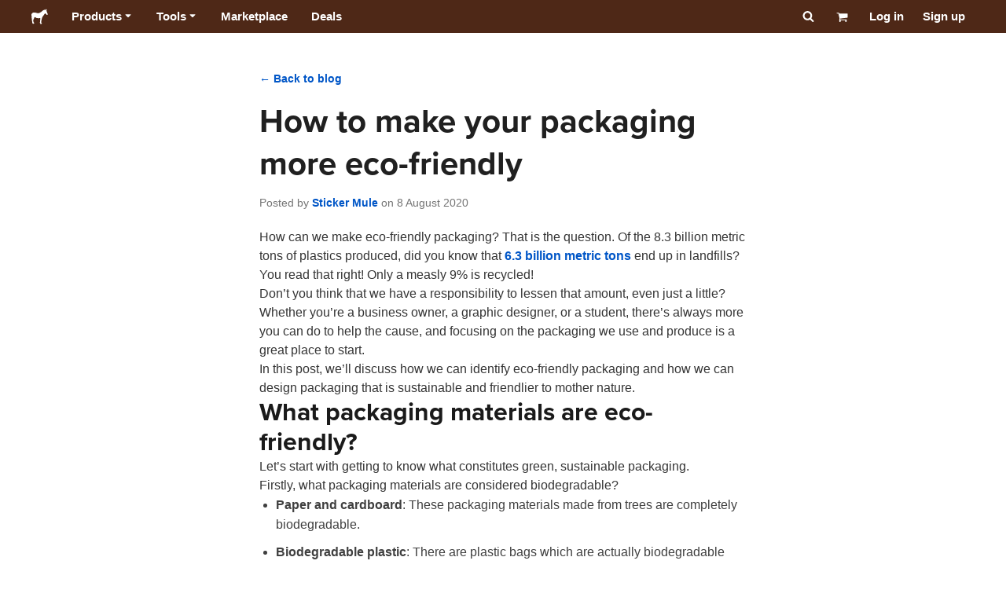

--- FILE ---
content_type: application/javascript; charset=UTF-8
request_url: https://www.stickermule.com/blog/_next/static/chunks/7560-649eb21f1999c5ce.js
body_size: 22581
content:
"use strict";(self.webpackChunk_N_E=self.webpackChunk_N_E||[]).push([[7560],{69734:function(e,t,n){n.d(t,{Q:function(){return AuthModal}});var i=n(85893),a=n(5379),l=n.n(a),r=n(67294),o=n(2031),s=n(45174),c=n(92617),d=n(50977),m=n(82729),u=n(95927),x=n(66252),b=n(63144),p=n.n(b),g=n(36808),f=n.n(g),h=n(83977),y=n(11163),w=n(91259),v=n(34155);let analyzeTraffic=async(e,t,n)=>{if(!t)return!0;let i=v.env.AUTH_ENDPOINT||"",a=await p()("".concat(i,"/analyze"),{method:"POST",credentials:"include",headers:{"Content-Type":"application/json"},body:JSON.stringify({email:e,token:t,action:n})});return 200===a.status};var j=n(36225),_=n(51023),k=n(57926),C=n(37697),S=n(15799),U=n(26219);let isSmsDealSignup=e=>{let{query:t}=e,n=(0,U.Ph)(t,"msg"),i=(0,U.Ph)(t,"redirectTo");return"loginToActivate"===n&&"/deals/051165b1"===i};var N=n(50319);function _templateObject(){let e=(0,m._)(["\n  mutation SubscribeMutation($doubleOptIn: Boolean!, $email: String!) {\n    notifications {\n      subscribe(\n        subscriptionType: DEALS\n        doubleOptIn: $doubleOptIn\n        email: $email\n      ) {\n        email\n      }\n    }\n  }\n"]);return _templateObject=function(){return e},e}let z=(0,u.Ps)(_templateObject()),useSubscribeToDealsNotifications=()=>{let[e]=(0,N.D)(z,{context:{clientName:j.bd}}),handleSubscribeToDealsNotifications=async(t,n)=>{try{await e({variables:{email:t,doubleOptIn:n}})}catch(e){reportError("Failed to subscribe user ".concat(t," to deals mailing list: ").concat(e.message))}};return{subscribeToDealsNotifications:handleSubscribeToDealsNotifications}};var I=n(24094),E=n(34155);function auth_templateObject(){let e=(0,m._)(["\n  query REFERRING_USER_DETAILS_QUERY($refId: String!) {\n    userDetailsByRefId(refId: $refId) {\n      spreeId\n      name\n      isOnCommissionsProgram\n    }\n  }\n"]);return auth_templateObject=function(){return e},e}let O=["auth/invalid-email","auth/user-disabled","auth/user-mismatch","auth/user-not-found","auth/wrong-password"],P=["auth/popup-closed-by-user","auth/network-request-failed","auth/cancelled-popup-request","auth/popup-blocked","auth/invalid-action-code","auth/network-request-failed"],F=(0,u.Ps)(auth_templateObject()),T=E.env.AUTH_ENDPOINT||"",generateSessionCookie=async function(e){let t=arguments.length>1&&void 0!==arguments[1]&&arguments[1],n=arguments.length>2&&void 0!==arguments[2]?arguments[2]:"",i=await p()("".concat(T,"/session-cookie"),{method:"POST",credentials:"include",headers:{"Content-Type":"application/json"},body:JSON.stringify({idToken:e,isNewSignUp:t,source:n})});if(200!==i.status)throw Error("Session cookie creation failed")},A=null,R=null,useAuth=()=>{let e=(0,x.x)(),{locale:t,country:n}=(0,_.bU)(),i=(0,C.z$)(),a=(0,y.useRouter)(),{query:l}=a,{refetch:r}=(0,k.kP)(),o={code:"auth/google-login"},s={code:"auth/invalid-email"},{subscribeToDealsNotifications:c}=useSubscribeToDealsNotifications(),m=(0,h.ZF)({apiKey:"AIzaSyA4hyayiHs97g99Nz4O0FHH0RZJhY87TKU",authDomain:"www.stickermule.com",databaseURL:"https://external-56cbc.firebaseio.com",projectId:"external-56cbc",storageBucket:"external-56cbc.appspot.com",messagingSenderId:"316336236394",appId:"1:316336236394:web:4531cf768dcfdfdaa2e713"}),u=(0,w.v0)(m);(0,w.Fb)(u,w.BV);let b=f().get("ref_id")&&f().get("ref_channel");b&&(A=f().get("ref_id"),R=f().get("ref_channel"));let trackAuthEvent=async t=>{if(i)try{var o,s,c;let d=await r(),{id:m,traits:u}=(0,S.E)(null==d?void 0:null===(o=d.data)||void 0===o?void 0:o.sessionStatus,l,n);if(m&&i.identify(m,u),i.track(t,{email:null==u?void 0:u.email,date:new Date().toISOString()}),"Signed up"===t&&isSmsDealSignup(a)&&i.track("SMS deal signup",{email:null==u?void 0:u.email,date:new Date().toISOString()}),"Signed up"===t&&b){let{data:t}=await e.query({query:F,context:{clientName:j.bd},variables:{refId:A}});if(!(null==t?void 0:null===(s=t.userDetailsByRefId)||void 0===s?void 0:s.isOnCommissionsProgram))return;i.track("[Commissions] Referral created",{referrer_id:(null===(c=t.userDetailsByRefId)||void 0===c?void 0:c.spreeId)||"",referral_method:R}),A=null,R=null}}catch(e){(0,d.e)("Failed to report '".concat(t,"' analytics event: ").concat(e.message))}},checkVerificationStatus=async e=>{let{metadata:{creationTime:t},emailVerified:n}=e;if(n||f().get("1UP"))return;let i=new Date(t).getTime(),a=Date.now()-864e5;if(i<a){await (0,w.w7)(u);let e=Error();throw e.code="unverified-for-too-long",e}},signIn=async function(e){let{email:t,password:n}=e,i=arguments.length>1&&void 0!==arguments[1]&&arguments[1];try{if(t.endsWith("@printbear.net"))throw o;if(!i){let e="signIn",n=await (0,I.L)(e),i=await analyzeTraffic(t,n,e);if(!i)throw s}let{user:e}=await (0,w.e5)(u,t,n);await checkVerificationStatus(e);let a=await e.getIdToken();await generateSessionCookie(a,i,"blog-frontend"),i||await trackAuthEvent("Signed in")}catch(e){if("auth/wrong-password"===e.code){let[n]=await (0,w.Nr)(u,t);"google.com"===n&&(e.code="auth/google-login")}throw e}},signOut=async()=>{var e,t;await (0,w.w7)(u),null===(t=window)||void 0===t||null===(e=t.location)||void 0===e||e.replace("".concat(T,"/logout"))},signUp=async e=>{var t,n,i;let{name:a,email:l,password:d,verificationEmailContinueUrl:m,verificationEmailOptionalTemplateData:x}=e;if(l.endsWith("@printbear.net"))throw o;let b=await r(),p=(null==b?void 0:null===(i=b.data)||void 0===i?void 0:null===(n=i.sessionStatus)||void 0===n?void 0:null===(t=n.user)||void 0===t?void 0:t.clientRegion)==="US",g="signUp",f=await (0,I.L)(g),h=await analyzeTraffic(l,f,g);if(!h)throw s;let{user:y}=await (0,w.Xb)(u,l,d);return await (0,w.ck)(y,{displayName:a}),await signIn({email:l,password:d},!0),await trackAuthEvent("Signed up"),p&&await c(l,!1),await sendVerificationEmail(l,m,x),y},signInWithGooglePopUp=async()=>{var e,t,n;let i=await r(),a=(null==i?void 0:null===(n=i.data)||void 0===n?void 0:null===(t=n.sessionStatus)||void 0===t?void 0:null===(e=t.user)||void 0===e?void 0:e.clientRegion)==="US",l=new w.hJ,o=await (0,w.rh)(u,l),s=await o.user.getIdToken(),d=(0,w.gK)(o);return await generateSessionCookie(s,d.isNewUser,"blog-frontend"),d.isNewUser?(await trackAuthEvent("Signed up"),a&&await c(o.user.email,!1)):await trackAuthEvent("Signed in"),{user:o.user,additionalUserInfo:d}},signInWithGoogleRedirect=async()=>{let e=new w.hJ;await (0,w.F6)(u,e)},handleRedirectResult=async()=>{var e,t,n;let i=await r(),a=(null==i?void 0:null===(n=i.data)||void 0===n?void 0:null===(t=n.sessionStatus)||void 0===t?void 0:null===(e=t.user)||void 0===e?void 0:e.clientRegion)==="US",l=await (0,w.cx)(u);if(null===l)return null;if(!(null==l?void 0:l.user))throw Error("No user found in redirect result");let o=await l.user.getIdToken(),s=(0,w.gK)(l);return await generateSessionCookie(o,s.isNewUser,"blog-frontend"),s.isNewUser?(await trackAuthEvent("Signed up"),a&&await c(l.user.email,!1)):await trackAuthEvent("Signed in"),{user:l.user,additionalUserInfo:s}},sendPasswordResetEmail=async e=>{await p()("".concat(T,"/mailer"),{method:"POST",headers:{"Content-Type":"application/json"},body:JSON.stringify({action:"passwordReset",email:e,locale:t})})},sendVerificationEmail=async(e,n,i)=>p()("".concat(T,"/mailer"),{method:"POST",headers:{"Content-Type":"application/json"},body:JSON.stringify({action:"emailVerification",email:e,locale:t,continueUrl:n,optionalTemplateData:i})}),sendEmailChangeConfirmationEmail=async e=>{await p()("".concat(T,"/mailer"),{method:"POST",headers:{"Content-Type":"application/json"},body:JSON.stringify({action:"emailChangeConfirmation",email:e,locale:t})})},sendPasswordResetConfirmationEmail=async e=>{await p()("".concat(T,"/mailer"),{method:"POST",headers:{"Content-Type":"application/json"},body:JSON.stringify({action:"passwordResetConfirmation",email:e,locale:t})})},verifyPasswordResetCode=async e=>{let t=await (0,w.TX)(u,e);return t},applyActionCode=async e=>{await (0,w.iA)(u,e)},checkActionCode=async e=>(0,w.bX)(u,e),confirmPasswordReset=async e=>{let{email:t,code:n,newPassword:i}=e;await (0,w.LG)(u,n,i),await sendPasswordResetConfirmationEmail(t)},changeUserEmail=async(e,t)=>{let n=await p()("".concat(T,"/email/change"),{method:"POST",headers:{"Content-Type":"application/json"},body:JSON.stringify({currentEmail:e,newEmail:t})}),{response:i}=await n.json();if("OK"!==i)throw Error(i);await Promise.all([sendEmailChangeConfirmationEmail(e),sendVerificationEmail(t)])};return{signIn,signUp,signOut,changeUserEmail,checkActionCode,applyActionCode,signInWithGooglePopUp,signInWithGoogleRedirect,handleRedirectResult,sendVerificationEmail,sendPasswordResetEmail,verifyPasswordResetCode,confirmPasswordReset}};var L=n(18449),M=n(47101),q=n(72407),$=n(16334),D=n(64666),V=n(24723),W=n(94184),B=n.n(W);let GoogleIcon=()=>(0,i.jsxs)("svg",{height:20,version:"1",viewBox:"0 0 20 20",width:20,xmlns:"http://www.w3.org/2000/svg",children:[(0,i.jsx)("path",{d:"M18.9 10c0-.7-.1-1.3-.2-1.9h-8.6v3.6H15c-.2 1.1-.8 2.1-1.8 2.8v2.3h3c1.7-1.6 2.7-4 2.7-6.8z",fill:"#547DBE"}),(0,i.jsx)("path",{d:"M10.1 19c2.5 0 4.6-.8 6.1-2.2l-3-2.3c-.8.6-1.9.9-3.1.9-2.4 0-4.5-1.7-5.2-3.9l-3 .1V14c1.5 2.9 4.6 5 8.2 5z",fill:"#34A751"}),(0,i.jsx)("path",{d:"M4.9 11.5c-.1-.5-.2-1.1-.2-1.7s.1-1.2.2-1.7V5.7l-3 .1c-.6 1.2-1 2.5-1 4s.4 3 1 4.2l3-2.5z",fill:"#F8BB15"}),(0,i.jsx)("path",{d:"M10.1 4.3c1.3 0 2.6.5 3.5 1.4l2.6-2.6C14.6 1.6 12.5.7 10.1.7 6.5.7 3.4 2.8 1.9 5.8l3 2.3c.8-2.2 2.8-3.8 5.2-3.8z",fill:"#E94435"})]}),GoogleButton=e=>{let{className:t,onClick:n,children:a,...r}=e,{fontSizes:o,fontWeights:c,textColors:d}=(0,s.F)();return(0,i.jsxs)(i.Fragment,{children:[(0,i.jsxs)("button",{onClick:n,...r,type:"button",className:l().dynamic([["18b9cf49e91e1a04",[d.main,o.p,c.bold]]])+" "+(r&&null!=r.className&&r.className||B()(t)||""),children:[(0,i.jsx)("span",{className:l().dynamic([["18b9cf49e91e1a04",[d.main,o.p,c.bold]]])+" icon",children:(0,i.jsx)(GoogleIcon,{})}),(0,i.jsx)("span",{className:l().dynamic([["18b9cf49e91e1a04",[d.main,o.p,c.bold]]])+" text",children:a})]}),(0,i.jsx)(l(),{id:"18b9cf49e91e1a04",dynamic:[d.main,o.p,c.bold],children:"button.__jsx-style-dynamic-selector{width:100%;display:-webkit-box;display:-webkit-flex;display:-moz-box;display:-ms-flexbox;display:flex;-webkit-box-align:stretch;-webkit-align-items:stretch;-moz-box-align:stretch;-ms-flex-align:stretch;align-items:stretch;-webkit-box-pack:center;-webkit-justify-content:center;-moz-box-pack:center;-ms-flex-pack:center;justify-content:center;background:white;color:".concat(d.main,";padding:1px;border:none;-webkit-border-radius:4px;-moz-border-radius:4px;border-radius:4px;border:1px solid#dadcdf;-webkit-box-shadow:0 1px 2px rgba(0,0,0,.15);-moz-box-shadow:0 1px 2px rgba(0,0,0,.15);box-shadow:0 1px 2px rgba(0,0,0,.15);-webkit-transition:all 300ms ease;-moz-transition:all 300ms ease;-o-transition:all 300ms ease;transition:all 300ms ease;cursor:pointer}button.__jsx-style-dynamic-selector:hover{-webkit-box-shadow:0 1px 8px rgba(62,130,248,.7);-moz-box-shadow:0 1px 8px rgba(62,130,248,.7);box-shadow:0 1px 8px rgba(62,130,248,.7)}.icon.__jsx-style-dynamic-selector{display:-webkit-box;display:-webkit-flex;display:-moz-box;display:-ms-flexbox;display:flex;width:44px;-webkit-flex-shrink:0;-ms-flex-negative:0;flex-shrink:0;-webkit-box-align:center;-webkit-align-items:center;-moz-box-align:center;-ms-flex-align:center;align-items:center;-webkit-box-pack:center;-webkit-justify-content:center;-moz-box-pack:center;-ms-flex-pack:center;justify-content:center;background:white;-webkit-border-top-left-radius:3px;-moz-border-radius-topleft:3px;border-top-left-radius:3px;-webkit-border-bottom-left-radius:3px;-moz-border-radius-bottomleft:3px;border-bottom-left-radius:3px}.text.__jsx-style-dynamic-selector{padding:12px 0;font-size:").concat(o.p,";font-weight:").concat(c.bold,"}")})]})},VerificationError=e=>{let{email:t,autosendVerificationEmail:n=!1}=e,{sendVerificationEmail:a}=useAuth(),[l,s]=(0,r.useState)(!1),[d,m]=(0,r.useState)(n),{t:u}=(0,o.$)(),{query:x}=(0,y.useRouter)(),b=(0,U.Ph)(x,"redirectTo"),onSendVerficationClick=async()=>{s(!0),await a(t,b),s(!1),m(!0)};return(0,r.useEffect)(()=>{n&&a(t,b)},[n,t,b,a]),(0,i.jsxs)("div",{"data-testid":"VerificationError",children:[(0,i.jsx)(L.H3,{children:u(d&&!n?"verification_error.Check_your_email":"verification_error.title")}),(0,i.jsx)(L.P,{margin:"0",children:(0,i.jsx)(c.c,{components:[(0,i.jsx)("strong",{},"email")],i18nKey:"verification_error.description",values:{email:t}})}),!d&&(0,i.jsx)("div",{style:{marginTop:"20px"},children:(0,i.jsx)(q.z,{loading:l,onClick:onSendVerficationClick,isFullWidth:!0,children:u("verification_error.Resend_email")})})]})};var H=n(36442);let LoginForm=e=>{let{showGoogleAuth:t=!0,onSuccess:n,onError:a,passwordReset:s,bottomText:c,emailInputProps:d,passwordInputProps:m,enableRedirect:u=!0}=e,{t:x}=(0,o.$)(),{signIn:b,signInWithGooglePopUp:p,signInWithGoogleRedirect:g,handleRedirectResult:f}=useAuth(),[h,y]=(0,r.useState)(!1),[w,v]=(0,r.useState)(null),handleSubmit=async(e,t)=>{let{email:i,password:l}=t;y(!0);try{await b({email:i,password:l}),null==n||n(!1),y(!1)}catch(e){if("unverified-for-too-long"===e.code){v(i);return}null==a||a(e),y(!1)}},handleGoogleLogin=async()=>{y(!0);try{if(u)g();else{let{additionalUserInfo:e,user:t}=await p();null==n||n(e.isNewUser,t)}y(!1)}catch(e){null==a||a(e),y(!1)}},handleAuthStateChange=async()=>{y(!0);try{let e=await f();if(null!==e){let{additionalUserInfo:t,user:i}=e;await (null==n?void 0:n(null==t?void 0:t.isNewUser,i))}}catch(e){await (null==a?void 0:a(e))}finally{y(!1)}};return((0,r.useEffect)(()=>{u&&handleAuthStateChange()},[u]),w)?(0,i.jsx)(VerificationError,{email:w,autosendVerificationEmail:!0}):(0,i.jsxs)(i.Fragment,{children:[(0,i.jsx)("noscript",{className:"jsx-8d0de3c497d15011",children:(0,i.jsx)($.Xq,{margin:"0 0 20px",children:x("errors.network_issue")})}),(0,i.jsxs)($.l0,{action:"javascript:void(0);","aria-label":x("Log_in"),"data-testid":"LoginForm",onSubmit:handleSubmit,children:[t&&(0,i.jsxs)(i.Fragment,{children:[(0,i.jsx)(GoogleButton,{onClick:handleGoogleLogin,children:x("Sign_in_with_Google")}),(0,i.jsx)(D.i,{"aria-label":x("or"),margin:"15px 0",variant:"or"})]}),(0,i.jsx)($.gN,{label:(0,i.jsx)(V._,{htmlFor:"email",children:x("Email")}),children:(0,i.jsx)(H.U5,{...d,disabled:h,id:"email",name:"email",placeholder:x("Email"),required:!0})}),(0,i.jsx)($.gN,{extra:!!s&&(0,i.jsx)("div",{className:"jsx-8d0de3c497d15011",children:s}),label:(0,i.jsx)(V._,{htmlFor:"password",children:x("Password")}),children:(0,i.jsx)(H.WU,{...m,disabled:h,id:"password",name:"password",placeholder:x("Password"),required:!0})}),(0,i.jsxs)("div",{className:"jsx-8d0de3c497d15011 submit",children:[(0,i.jsx)(q.z,{loading:h,size:"lg",type:"submit",isFullWidth:!0,children:x("Log_in")}),!!c&&(0,i.jsx)("div",{className:"jsx-8d0de3c497d15011 bottom",children:c})]})]}),(0,i.jsx)(l(),{id:"8d0de3c497d15011",children:".submit.jsx-8d0de3c497d15011{text-align:center}.bottom.jsx-8d0de3c497d15011{margin-top:15px}"})]})};var K=n(65150);let RegistrationAgreements=e=>{var t;let{fontSize:n="12px",margin:a="0",...r}=e,{data:o}=(0,k.kP)(),{localizePath:d}=(0,_.bU)(),{fontWeights:m}=(0,s.F)(),u=(null==o?void 0:null===(t=o.user)||void 0===t?void 0:t.clientRegion)==="US";return(0,i.jsxs)("div",{className:l().dynamic([["9520ab3257f2be6c",[m.regular]]])+" legal",children:[(0,i.jsx)(L.P,{fontSize:n,margin:a,...r,children:(0,i.jsx)(c.c,{components:[(0,i.jsx)(M.e,{href:d("/legal/privacy"),target:"_blank"},"privacy"),(0,i.jsx)(M.e,{href:d("/legal/terms"),target:"_blank"},"terms")],i18nKey:u?"registration_agreements_us":"registration_agreements"})}),(0,i.jsx)(l(),{id:"9520ab3257f2be6c",dynamic:[m.regular],children:".legal.__jsx-style-dynamic-selector a{font-weight:".concat(m.regular,";text-decoration:underline!important}")})]})};var Q=n(24685),G=n(59361),J=n(96056);let OkCircledIcon=e=>{let{size:t=20,...n}=e;return(0,i.jsx)("svg",{fill:"currentColor",height:t,viewBox:"0 0 857.1 1000",width:t,xmlns:"http://www.w3.org/2000/svg",...n,children:(0,i.jsx)("path",{d:"M717 410q0-16-10-26l-51-50q-11-11-25-11t-25 11L378 561 252 435q-11-11-25-11t-25 11l-51 50q-10 10-10 26 0 15 10 25l202 202q10 10 25 10t26-10l303-303q10-10 10-25zm140 90q0 117-57 215T644 871t-215 58-216-58T58 715 0 500t58-215 155-156 216-58 215 58 156 156 57 215z"})})};var Y=n(89450),X=n(47035),Z=n(71477),ee=n(73359);function query_templateObject(){let e=(0,m._)(["\n  query ($vanityName: String!) {\n    userProfile(vanityName: $vanityName) {\n      vanityName\n      refId\n      isOnCommissionsProgram\n    }\n  }\n"]);return query_templateObject=function(){return e},e}let et=(0,u.Ps)(query_templateObject()),useFetchReferrerDetailsQuery=()=>{var e;let[t,{data:n,loading:i,error:a,called:l}]=(0,ee.t)(et,{ssr:!1,context:{clientName:j.bd}}),fetchReferrerDetails=async e=>{var n;let i=await t({variables:{vanityName:e}});return(null===(n=i.data)||void 0===n?void 0:n.userProfile)||{}};return{fetchReferrerDetails,referrerDetails:null!==(e=null==n?void 0:n.userProfile)&&void 0!==e?e:null,isLoading:i,isCalled:l,error:a}},ReferralCodeInput=()=>{let[e,t]=(0,r.useState)(!1);return(0,i.jsxs)(i.Fragment,{children:[(0,i.jsx)("div",{className:"jsx-bce856273e47c007 container",children:e?(0,i.jsx)(CodeInput,{onRemove:()=>t(!1)}):(0,i.jsx)(ToggleButton,{onClick:()=>t(!0)})}),(0,i.jsx)(l(),{id:"bce856273e47c007",children:".container.jsx-bce856273e47c007{margin:0 0 15px}"})]})},CodeInput=e=>{let{onRemove:t}=e,{space:n,colors:a}=(0,Y.k)(),{t:s}=(0,o.$)(),[c,d]=(0,r.useState)(""),{addToast:m,removeToast:u}=(0,X.e1)(),{setReferralCookies:x}=(0,Z.C)("referral_code"),{fetchReferrerDetails:b,isLoading:p,referrerDetails:g,isCalled:f,error:h}=useFetchReferrerDetailsQuery(),y=(0,Q.Ds)(async e=>{let{refId:t,isOnCommissionsProgram:n}=await b(e);x({isOnCommissionsProgram:!!n,refId:t})},300),w=(0,r.useCallback)(()=>{h?m({title:s("notifications.generic_error"),message:s("referrals.error_message"),type:"danger",key:"referralCodeError"}):u("referralCodeError")},[h,m,u,s]);(0,r.useEffect)(()=>{w()},[w]);let v=null==g?void 0:g.isOnCommissionsProgram,j=!p&&!v&&f&&!h;return(0,i.jsxs)(i.Fragment,{children:[(0,i.jsx)("div",{className:l().dynamic([["1cc185b927d7eb24",[a.neutral.fgMuted,n["3x"]]]])+" container",children:(0,i.jsx)(G.u,{content:s("referrals.invalid_code_message"),isVisible:j,variant:"error",children:(0,i.jsx)("div",{className:l().dynamic([["1cc185b927d7eb24",[a.neutral.fgMuted,n["3x"]]]]),children:(0,i.jsxs)($.gN,{extra:(0,i.jsx)(q.z,{appearance:"anchor",onClick:t,children:s("Remove")}),label:(0,i.jsx)(V._,{htmlFor:"code",children:s("referrals.Referral_code")}),children:[(0,i.jsxs)("div",{className:l().dynamic([["1cc185b927d7eb24",[a.neutral.fgMuted,n["3x"]]]])+" input",children:[(0,i.jsx)(H.II,{isInvalid:j,name:"code",onChange:e=>{let{value:t}=e.target;d(t),y(t)},value:c.toLocaleUpperCase()}),(0,i.jsxs)("div",{className:l().dynamic([["1cc185b927d7eb24",[a.neutral.fgMuted,n["3x"]]]])+" indicator",children:[p&&(0,i.jsx)(J.T,{size:16}),!p&&v&&(0,i.jsx)(OkCircledIcon,{color:a.success.bg,"data-testid":"SuccessIcon"})]})]}),(0,i.jsx)(L.P,{className:"description",fontSize:"12px",margin:"8px 0 0 ",children:s("referrals.input_description")})]})})})}),(0,i.jsx)(l(),{id:"1cc185b927d7eb24",dynamic:[a.neutral.fgMuted,n["3x"]],children:".container.__jsx-style-dynamic-selector .description{color:".concat(a.neutral.fgMuted,";font-style:italic;line-height:normal}.input.__jsx-style-dynamic-selector{position:relative}.indicator.__jsx-style-dynamic-selector{position:absolute;top:0;bottom:0;right:").concat(n["3x"],";display:-webkit-box;display:-webkit-flex;display:-moz-box;display:-ms-flexbox;display:flex;-webkit-box-align:center;-webkit-align-items:center;-moz-box-align:center;-ms-flex-align:center;align-items:center}.container.__jsx-style-dynamic-selector .tooltip{bottom:-webkit-calc(100% + 3px);bottom:-moz-calc(100% + 3px);bottom:calc(100% + 3px)}")})]})},ToggleButton=e=>{let{onClick:t}=e,{colors:n}=(0,Y.k)(),{t:a}=(0,o.$)(),{fontWeights:r}=(0,s.F)();return(0,i.jsxs)(i.Fragment,{children:[(0,i.jsx)("button",{onClick:t,type:"button",className:l().dynamic([["4cd2d74897ad2ba",[r.bold,n.neutral.fgMuted]]]),children:a("referrals.Add_referral_code")}),(0,i.jsx)(l(),{id:"4cd2d74897ad2ba",dynamic:[r.bold,n.neutral.fgMuted],children:"button.__jsx-style-dynamic-selector{cursor:pointer;font-weight:".concat(r.bold,";-webkit-text-decoration-line:underline;-moz-text-decoration-line:underline;text-decoration-line:underline;color:").concat(n.neutral.fgMuted,"}")})]})};var en=n(6812);let useDebouncedValue=(e,t)=>{let n=(0,r.useRef)(!1),[i,a]=(0,r.useState)(e),[l,o]=(0,r.useState)(!1);return(0,r.useEffect)(()=>{if(!n.current)return n.current=!0,()=>{};o(!0);let i=setTimeout(()=>{a(e),o(!1)},t);return()=>{clearTimeout(i)}},[e,t]),[i,l]};function useValidateEmail_templateObject(){let e=(0,m._)(["\n  query ValidateEmail($email: String!) {\n    validateEmail(email: $email) {\n      result\n    }\n  }\n"]);return useValidateEmail_templateObject=function(){return e},e}let ei=(0,u.Ps)(useValidateEmail_templateObject()),useValidateEmail=e=>{var t;let{emailValidator:n}=(0,K.t)(),[i,a]=useDebouncedValue(e,300),l=n(i)[0],{data:r,loading:o}=(0,en.a)(ei,{variables:{email:i},skip:!l,context:{clientName:j.wP}});return{isLoading:a||o,result:null==r?void 0:null===(t=r.validateEmail)||void 0===t?void 0:t.result}},ea=(0,r.forwardRef)((e,t)=>{let{onChange:n,isInvalid:a,defaultValue:s="",onValidationLoadingChange:c,...d}=e,{t:m}=(0,o.$)(),{space:u}=(0,Y.k)(),[x,b]=(0,r.useState)(s),{result:p,isLoading:g}=useValidateEmail(x);(0,r.useEffect)(()=>{null==c||c(g)},[c,g]);let f=a||!("valid"===p||"unknown"===p||void 0===p),h=(0,r.useCallback)(()=>[!f,m("validation.This_email_you_specified_is_invalid")],[f,m]);return(0,i.jsxs)(i.Fragment,{children:[(0,i.jsx)(H.U5,{...d,ref:t,defaultValue:s,isInvalid:f,onChange:(e,t)=>{let{value:i}=e.target;b(i),null==n||n(e,t)},validators:[h]}),(0,i.jsx)("div",{className:l().dynamic([["dd19e57b24ad94ff",[u["3x"]]]])+" loader",children:g&&(0,i.jsx)(J.T,{size:16})}),(0,i.jsx)(l(),{id:"dd19e57b24ad94ff",dynamic:[u["3x"]],children:".loader.__jsx-style-dynamic-selector{position:absolute;height:39px;bottom:0;right:".concat(u["3x"],";display:-webkit-box;display:-webkit-flex;display:-moz-box;display:-ms-flexbox;display:flex;-webkit-box-align:center;-webkit-align-items:center;-moz-box-align:center;-ms-flex-align:center;align-items:center}")})]})});ea.displayName="EmailInputWithAsyncValidation";let SignUpForm=e=>{let{showGoogleAuth:t=!0,bottomText:n,emailInputProps:a,passwordInputProps:s,verificationEmailContinueUrl:c,verificationEmailOptionalTemplateData:d,onSuccess:m,onError:u,enableRedirect:x=!0}=e,{t:b}=(0,o.$)(),{passwordValidator:p}=(0,K.t)(),{signUp:g,signInWithGooglePopUp:f,signInWithGoogleRedirect:h,handleRedirectResult:w}=useAuth(),[v,j]=(0,r.useState)(!1),{query:_}=(0,y.useRouter)(),{loading:C}=(0,k.kP)(),[S,N]=(0,r.useState)(!1),z=(0,U.Ph)(_,"email"),handleSubmit=async(e,t)=>{let{name:n,email:i,password:a}=t;j(!0);try{let e=await g({name:n,email:i,password:a,verificationEmailContinueUrl:c,verificationEmailOptionalTemplateData:d});await (null==m?void 0:m({user:e,credentials:{email:i,password:a},isNewUser:!0})),j(!1)}catch(e){null==u||u(e),j(!1)}},handleGoogleSignup=async()=>{j(!0);try{if(x)h();else{let{additionalUserInfo:e,user:t}=await f();null==m||m({isNewUser:e.isNewUser,user:t})}j(!1)}catch(e){null==u||u(e),j(!1)}},handleAuthStateChange=async()=>{j(!0);try{let e=await w();if(null!==e){let{additionalUserInfo:t,user:n}=e;await (null==m?void 0:m({isNewUser:null==t?void 0:t.isNewUser,user:n}))}}catch(e){await (null==u?void 0:u(e))}finally{j(!1)}};return(0,r.useEffect)(()=>{x&&handleAuthStateChange()},[x]),(0,i.jsxs)(i.Fragment,{children:[(0,i.jsx)("noscript",{className:"jsx-1cb6abefc676abee",children:(0,i.jsx)($.Xq,{margin:"0 0 20px",children:b("errors.network_issue")})}),(0,i.jsxs)($.l0,{action:"javascript:void(0);","aria-label":b("Sign_up"),"data-testid":"SignUpForm",onSubmit:handleSubmit,children:[t&&(0,i.jsxs)(i.Fragment,{children:[(0,i.jsx)(GoogleButton,{onClick:handleGoogleSignup,children:b("Sign_up_with_Google")}),(0,i.jsx)(D.i,{"aria-label":b("or"),margin:"15px 0",variant:"or"})]}),(0,i.jsx)($.gN,{label:(0,i.jsx)(V._,{htmlFor:"name",children:b("Name")}),children:(0,i.jsx)(H.II,{disabled:v,id:"name",name:"name",placeholder:b("Name"),type:"text",required:!0})}),(0,i.jsx)($.gN,{label:(0,i.jsx)(V._,{htmlFor:"email",children:b("Email")}),children:(0,i.jsx)(ea,{...a,defaultValue:null!=z?z:"",disabled:v,id:"email",name:"email",onValidationLoadingChange:N,placeholder:b("Email"),required:!0})}),(0,i.jsx)($.gN,{label:(0,i.jsx)(V._,{htmlFor:"password",children:b("Password")}),children:(0,i.jsx)(H.WU,{...s,disabled:v,id:"password",name:"password",placeholder:b("password_placeholder",{min:6}),validators:[p],required:!0})}),(0,i.jsx)(ReferralCodeInput,{}),(0,i.jsx)("div",{className:"jsx-1cb6abefc676abee registrationAgreements",children:(0,i.jsx)(RegistrationAgreements,{})}),(0,i.jsxs)("div",{className:"jsx-1cb6abefc676abee submit",children:[(0,i.jsx)(q.z,{disabled:C||S,loading:v,size:"lg",type:"submit",isFullWidth:!0,children:b("Sign_up")}),!!n&&(0,i.jsx)("div",{className:"jsx-1cb6abefc676abee bottom",children:n})]})]}),(0,i.jsx)(l(),{id:"1cb6abefc676abee",children:".registrationAgreements.jsx-1cb6abefc676abee{margin-bottom:15px}.submit.jsx-1cb6abefc676abee{text-align:center}.bottom.jsx-1cb6abefc676abee{margin-top:15px}"})]})},setHashForm=(e,t)=>{let{pathname:n,search:i}=window.location;window.history.pushState(null,"","".concat(n).concat(i,"#").concat(e).concat(t))},getHashForm=e=>{let{hash:t}=window.location,n=t.replace("#".concat(e),"");return"login"===n||"signUp"===n?n:null},AuthForm=e=>{let{initialActiveForm:t,loginBottomText:n,onError:a,onLoginSuccess:l,onSetActiveForm:s,onSignUpSuccess:m,showGoogleAuth:u=!0,verificationEmailContinueUrl:x,verificationEmailOptionalTemplateData:b,enableRedirect:p=!1,formName:g=""}=e,{t:f}=(0,o.$)(),{localizePath:h}=(0,_.bU)(),[y,w]=(0,r.useState)(t||"login"),[v,j]=(0,r.useState)(null);(0,r.useEffect)(()=>{let syncStateWithHash=()=>{let e=getHashForm(g);e&&(w(e),null==s||s(e))};return syncStateWithHash(),window.addEventListener("hashchange",syncStateWithHash),()=>window.removeEventListener("hashchange",syncStateWithHash)},[]);let updateActiveForm=e=>{w(e),null==s||s(e),setHashForm(g,e)},handleAuthSuccess=(e,t)=>{!0===e?null==m||m({isNewUser:!0,user:t}):"object"==typeof e&&e.isNewUser?null==m||m(e):null==l||l(e)},handleError=e=>{if(null==a||a(e),"auth/google-login"===e.code){j(f("errors.google_account"));return}if("auth/popup-blocked"===e.code){j(f("errors.google_popup_blocked"));return}if("auth/email-already-in-use"===e.code){j((0,i.jsx)(c.c,{components:[(0,i.jsx)(q.z,{appearance:"anchor",onClick:()=>updateActiveForm("login")},"login")],i18nKey:"errors.email_in_use"}));return}if(O.includes(e.code)){j((0,i.jsx)(c.c,{components:[(0,i.jsx)(M.e,{href:h("/password/recover")},"reset")],i18nKey:"errors.wrong_credentials"}));return}P.includes(e.code)||(0,d.e)(e),j("".concat(f("errors.generic")," (").concat(e.code,")"))},k=(0,i.jsx)(L.P,{margin:"0",children:(0,i.jsx)(c.c,{components:[(0,i.jsx)(q.z,{appearance:"anchor",onClick:()=>updateActiveForm("signUp")},"signup")],i18nKey:"or_create_an_account"})}),C=(0,i.jsx)(L.P,{margin:"0",children:(0,i.jsx)(c.c,{components:[(0,i.jsx)(q.z,{appearance:"anchor",onClick:()=>updateActiveForm("login")},"login")],i18nKey:"or_log_in"})}),S=(0,i.jsx)(M.e,{href:h("/password/recover"),children:f("Forgot_password")});return(0,i.jsxs)(i.Fragment,{children:[!!v&&(0,i.jsx)($.Xq,{children:v}),"login"===y?(0,i.jsx)(LoginForm,{bottomText:n||k,enableRedirect:p,onError:handleError,onSuccess:handleAuthSuccess,passwordReset:S,showGoogleAuth:u}):(0,i.jsx)(SignUpForm,{bottomText:C,enableRedirect:p,onError:handleError,onSuccess:handleAuthSuccess,showGoogleAuth:u,verificationEmailContinueUrl:x,verificationEmailOptionalTemplateData:b})]})};var el=n(9185);let AuthModal=e=>{let{onClose:t,onSignUpSuccess:n,onLoginSuccess:a,onError:c,initialActiveForm:d,title:m,showGoogleAuth:u=!0,verificationEmailContinueUrl:x,enableRedirect:b=!1,modalName:p="authModal"}=e,{t:g}=(0,o.$)(),{mediaQueries:f}=(0,s.F)(),[h,y]=(0,r.useState)(d||"login");return(0,i.jsxs)(i.Fragment,{children:[(0,i.jsxs)(el.u,{"aria-label":g("login"===h?"Log_in":"Sign_up"),onClose:t,size:"sm",children:["string"==typeof m&&(0,i.jsx)(L.H3,{align:"center",children:m}),(0,i.jsx)("div",{className:l().dynamic([["7c4564d8467ef886",[f.mediumUp]]]),children:(0,i.jsx)(AuthForm,{enableRedirect:b,formName:p,initialActiveForm:h,onError:c,onLoginSuccess:a,onSetActiveForm:e=>{y(e)},onSignUpSuccess:n,showGoogleAuth:u,verificationEmailContinueUrl:x})})]}),(0,i.jsx)(l(),{id:"7c4564d8467ef886",dynamic:[f.mediumUp],children:"@media ".concat(f.mediumUp,"{div.__jsx-style-dynamic-selector{padding:15px 10px 0 10px}}")})]})}},46666:function(e,t,n){n.d(t,{VR:function(){return isTooManyRequestsError},s9:function(){return useAddUserComment},YV:function(){return useDeleteUserComment},vV:function(){return useFormatRelativeDate},ye:function(){return useProSubscriptionCheckoutUrl},zh:function(){return useUpdateUserCommentVisibility},RL:function(){return useUserComments},AL:function(){return useUserCommentsTotalCount}});var i=n(82729),a=n(95927),l=n(6812),r=n(1644),o=n(67294),s=n(36225);function _templateObject(){let e=(0,i._)(["\n  query GetCommentsQuery(\n    $resourceType: CommentableResourceType!\n    $resourceId: String!\n    $limit: Int!\n    $offset: Int\n  ) {\n    getComments(\n      resourceType: $resourceType\n      resourceId: $resourceId\n      limit: $limit\n      offset: $offset\n    ) {\n      items {\n        id\n        text\n        user {\n          id\n          name\n          isIdentityVerified\n          isProUser\n          avatarUrl\n          vanityName\n        }\n        createdAt\n        hiddenAt\n        deletedAt\n      }\n      totalCount\n    }\n  }\n"]);return _templateObject=function(){return e},e}let c=(0,a.Ps)(_templateObject()),useUserComments=e=>{var t,n;let[i,a]=(0,o.useState)(null),{data:d,fetchMore:m,networkStatus:u,...x}=(0,l.a)(c,{context:{clientName:s.Jc},variables:{...e,limit:20},notifyOnNetworkStatusChange:!0,ssr:!1}),b=(null==d?void 0:null===(t=d.getComments)||void 0===t?void 0:t.items)||[],p=(null==d?void 0:null===(n=d.getComments)||void 0===n?void 0:n.totalCount)||0,loadMore=async()=>{a(null);try{await m({variables:{offset:b.length},updateQuery:(e,t)=>{let{fetchMoreResult:n}=t;return 0===n.getComments.items.length?e:{...e,getComments:{...e.getComments,totalCount:n.getComments.totalCount,items:[...e.getComments.items,...n.getComments.items]}}}})}catch(e){a(e)}};return{...x,loadMore,loadMoreError:i,isLoading:u===r.Ie.loading||u===r.Ie.refetch,isLoadingMore:u===r.Ie.fetchMore,totalCount:p,hasMore:b.length<p,data:b}};var d=n(2031),m=n(51023),u=n(80741);let useFormatRelativeDate=()=>{let{locale:e}=(0,m.bU)(),{t}=(0,d.$)(),{language:n}=u.nD[e];return e=>{var i;let a=new Intl.RelativeTimeFormat(n,{numeric:"always"}),l=new Date,r=Math.floor((e.getTime()-l.getTime())/1e3);if(1>Math.abs(r))return t("Now").toLocaleLowerCase();let o=[{max:60,divisor:1,unit:"second"},{max:3600,divisor:60,unit:"minute"},{max:86400,divisor:3600,unit:"hour"},{max:604800,divisor:86400,unit:"day"},{max:2592e3,divisor:604800,unit:"week"},{max:31536e3,divisor:2592e3,unit:"month"},{max:1/0,divisor:31536e3,unit:"year"}],{unit:s,divisor:c}=null!==(i=o.find(e=>{let{max:t}=e;return Math.abs(r)<t}))&&void 0!==i?i:o[o.length-1];return a.format(Math.round(r/c),s)}};var x=n(50319);function useAddUserComment_templateObject(){let e=(0,i._)(["\n  mutation ADD_COMMENT_MUTATION(\n    $resourceType: CommentableResourceType!\n    $resourceId: String!\n    $text: String!\n    $recaptchaToken: String\n  ) {\n    addComment(\n      resourceType: $resourceType\n      resourceId: $resourceId\n      text: $text\n      recaptchaToken: $recaptchaToken\n    ) {\n      id\n      text\n      user {\n        id\n        name\n        isIdentityVerified\n        isProUser\n        avatarUrl\n        vanityName\n      }\n      createdAt\n      hiddenAt\n      deletedAt\n    }\n  }\n"]);return useAddUserComment_templateObject=function(){return e},e}let b=(0,a.Ps)(useAddUserComment_templateObject()),isTooManyRequestsError=e=>{var t,n,i,a;return(null===(i=null===(a=null==e?void 0:e.networkError)||void 0===a?void 0:a.result)||void 0===i?void 0:null===(n=i.errors)||void 0===n?void 0:null===(t=n[0].extensions)||void 0===t?void 0:t.code)==="TOO_MANY_REQUESTS"},useAddUserComment=()=>(0,x.D)(b,{context:{clientName:s.Jc},update:(e,t,n)=>{var i;(null===(i=t.data)||void 0===i?void 0:i.addComment)&&e.updateQuery({query:c,variables:{limit:20,resourceId:n.variables.resourceId,resourceType:n.variables.resourceType}},e=>({getComments:{items:[t.data.addComment,...e.getComments.items],totalCount:e.getComments.totalCount+1}}))}});function useUserCommentsTotalCount_templateObject(){let e=(0,i._)(["\n  query GetCommentsTotalCountQuery(\n    $resourceType: CommentableResourceType!\n    $resourceId: String!\n    $limit: Int!\n  ) {\n    getComments(\n      resourceType: $resourceType\n      resourceId: $resourceId\n      limit: $limit\n    ) {\n      totalCount\n    }\n  }\n"]);return useUserCommentsTotalCount_templateObject=function(){return e},e}let p=(0,a.Ps)(useUserCommentsTotalCount_templateObject()),useUserCommentsTotalCount=e=>{var t;let{variables:n}=e,{data:i,loading:a}=(0,l.a)(p,{context:{clientName:s.Jc},variables:{...n,limit:20},ssr:!1});return{totalCount:(null==i?void 0:null===(t=i.getComments)||void 0===t?void 0:t.totalCount)||0,loading:a}};function useDeleteUserComment_templateObject(){let e=(0,i._)(["\n  mutation DELTE_COMMENT_MUTATION($id: ID!) {\n    deleteComment(id: $id)\n  }\n"]);return useDeleteUserComment_templateObject=function(){return e},e}let g=(0,a.Ps)(useDeleteUserComment_templateObject()),useDeleteUserComment=(e,t)=>(0,x.D)(g,{context:{clientName:s.Jc},update:(n,i,a)=>{let{variables:l}=a;i.data.deleteComment&&n.updateQuery({query:c,variables:{limit:20,resourceId:e,resourceType:t}},e=>{let t=e.getComments.items.filter(e=>e.id!==l.id);return{getComments:{items:t,totalCount:e.getComments.totalCount>0?e.getComments.totalCount-1:0}}})}});function useProSubscriptionCheckoutUrl_templateObject(){let e=(0,i._)(["\n  query PRO_SUBSCRIPTION_CHECKOUT_URL_QUERY {\n    proSubscriptionCheckoutUrl\n  }\n"]);return useProSubscriptionCheckoutUrl_templateObject=function(){return e},e}let f=(0,a.Ps)(useProSubscriptionCheckoutUrl_templateObject()),useProSubscriptionCheckoutUrl=function(){let{skip:e}=arguments.length>0&&void 0!==arguments[0]?arguments[0]:{skip:!1};return(0,l.a)(f,{context:{clientName:s.bd},skip:e,ssr:!1})};function useUpdateUserCommentVisibility_templateObject(){let e=(0,i._)(["\n  mutation UPDATE_USER_COMMENT_VISIBILITY_MUTATION(\n    $id: ID!\n    $isHidden: Boolean!\n  ) {\n    updateCommentVisibility(id: $id, isHidden: $isHidden) {\n      id\n      hiddenAt\n    }\n  }\n"]);return useUpdateUserCommentVisibility_templateObject=function(){return e},e}let h=(0,a.Ps)(useUpdateUserCommentVisibility_templateObject()),useUpdateUserCommentVisibility=()=>(0,x.D)(h,{context:{clientName:s.Jc}})},46754:function(e,t,n){n.d(t,{Ej:function(){return em},_d:function(){return UserCommentsSection},AL:function(){return N.AL}});var i,a,l=n(85893),r=n(5379),o=n.n(r),s=n(2031),c=n(67294),d=n(89450),m=n(57926),u=n(70082),x=n(24094),b=n(47035);let Recaptcha=e=>{let{enforce:t=!1}=e;return(0,c.useEffect)(()=>{if(!t)return;let e="6Leu-ccqAAAAAIV0XBqmDyaBWRBWFvmj7OjP1O0l";if(!e)return;let n=document.querySelector('script[src*="recaptcha/api.js"]');if(n)return;let i=document.createElement("script");return i.src="https://www.google.com/recaptcha/api.js?render=".concat(e),i.setAttribute("data-testid","RecaptchaAPI"),i.async=!0,document.head.appendChild(i),()=>{i.remove()}},[t]),null};var p=n(69734),g=n(94184),f=n.n(g),h=n(65150),y=n(12080),w=n(16334),v=n(24723),j=n(59658),_=n(59361),k=n(39773);let TextArea=e=>{var t;let{className:n,name:i,onBlur:a,onChange:r,required:s=!1,rows:d=5,validators:m=[],size:u,...x}=e,{size:b}=(0,c.useContext)(w.zb),p=null!==(t=null!=u?u:b)&&void 0!==t?t:"sm",{requiredValidator:g}=(0,h.t)(),y=[...s?[g]:[],...m],v=(0,c.useRef)(null),{errorMessage:C,handleBlur:S,handleChange:U}=(0,k.V)({name:i,fieldRef:v,getValue:()=>{var e;return null===(e=v.current)||void 0===e?void 0:e.value},onBlur:a,onChange:r,validators:y,required:s}),{classes:N,styles:z}=(0,j.a)({isInvalid:!!C,size:p});return(0,l.jsxs)(l.Fragment,{children:[(0,l.jsx)(_.u,{content:C,isVisible:!!C,variant:"error",children:(0,l.jsx)("textarea",{ref:v,name:i,onBlur:S,onChange:U,required:s,rows:d,...x,className:"jsx-e70a7b3a50f5096a "+(x&&null!=x.className&&x.className||f()(N,"textarea",n)||"")})}),z,(0,l.jsx)(o(),{id:"e70a7b3a50f5096a",children:".textarea.jsx-e70a7b3a50f5096a{min-height:5rem;resize:vertical}"})]})};var C=n(72407),S=n(18449),U=n(64666);let UserCommentForm=e=>{let{isGuest:t,canUserPostComment:n,onSubmit:i,isLoading:a,submitError:r,onSignUpClick:m,onUpgradeToProClick:u}=e,{t:x}=(0,s.$)(),{space:b,colors:p}=(0,d.k)(),{maxCharactersValidator:g}=(0,h.t)(),j=(0,y.M)(),[_,k]=(0,c.useState)(!1),[N,z]=(0,c.useState)(""),[I,E]=(0,c.useState)(!1),O=N.trim(),P=O.length>=240?0:240-O.length,F=O.length>240,handleSubmit=async(e,t)=>{let n=await i(t.comment);n&&(k(!1),z(""),E(!1))},T=a?(0,l.jsx)(C.z,{variant:"uiAccent",isFullWidth:!0,loading:!0,children:x("Post_comment")}):t?(0,l.jsx)(C.z,{onClick:m,variant:"uiAccent",isFullWidth:!0,children:x("Sign_up_to_post")}):n?(0,l.jsx)(C.z,{disabled:!I,type:"submit",variant:"uiAccent",isFullWidth:!0,children:x("Post_comment")}):(0,l.jsx)(C.z,{onClick:u,variant:"uiAccent",isFullWidth:!0,children:x("Upgrade_to_Pro_to_post")});return(0,l.jsxs)(l.Fragment,{children:[(0,l.jsxs)(w.l0,{onSubmit:handleSubmit,children:[(0,l.jsx)(w.gN,{label:(0,l.jsx)(v._,{htmlFor:j,children:x("Leave_a_comment")}),margin:"0",children:(0,l.jsx)(TextArea,{id:j,name:"comment",onChange:(e,t)=>{z(e.target.value),E(t)},onFocus:()=>k(!0),placeholder:x("Share_your_thoughts_or_inquiries"),rows:3,validators:[g(240)],value:N,required:!0})}),(0,l.jsx)("div",{className:o().dynamic([["659125f8603a82f7",[b["5x"],b["2x"],p.neutral.fgMuted,p.danger.standalone.resting,b["3x"]]]])+" "+(f()("collapsible",{isCollapsed:!_})||""),children:(0,l.jsx)("div",{className:o().dynamic([["659125f8603a82f7",[b["5x"],b["2x"],p.neutral.fgMuted,p.danger.standalone.resting,b["3x"]]]])+" collapsibleContentWrapper",children:(0,l.jsxs)("div",{className:o().dynamic([["659125f8603a82f7",[b["5x"],b["2x"],p.neutral.fgMuted,p.danger.standalone.resting,b["3x"]]]])+" collapsibleContent",children:[(0,l.jsx)(S.P,{className:f()("charactersLeft",{hasError:F}),margin:"0",children:x("{count}_characters_left",{count:P})}),r&&(0,l.jsx)(w.Xq,{margin:"0",children:x("errors.generic_try_again_support")}),(0,l.jsx)("div",{className:o().dynamic([["659125f8603a82f7",[b["5x"],b["2x"],p.neutral.fgMuted,p.danger.standalone.resting,b["3x"]]]])+" submitButtonWrapper",children:T}),(0,l.jsx)(U.i,{})]})})})]}),(0,l.jsx)(o(),{id:"659125f8603a82f7",dynamic:[b["5x"],b["2x"],p.neutral.fgMuted,p.danger.standalone.resting,b["3x"]],children:".collapsible.__jsx-style-dynamic-selector{display:grid;grid-template-rows:1fr;-webkit-transition:all 250ms ease-in-out;-moz-transition:all 250ms ease-in-out;-o-transition:all 250ms ease-in-out;transition:all 250ms ease-in-out;opacity:1}.collapsible.isCollapsed.__jsx-style-dynamic-selector{grid-template-rows:0fr;opacity:0}.collapsibleContentWrapper.__jsx-style-dynamic-selector{overflow:hidden}.collapsibleContent.__jsx-style-dynamic-selector{display:-webkit-box;display:-webkit-flex;display:-moz-box;display:-ms-flexbox;display:flex;-webkit-box-orient:vertical;-webkit-box-direction:normal;-webkit-flex-direction:column;-moz-box-orient:vertical;-moz-box-direction:normal;-ms-flex-direction:column;flex-direction:column;gap:".concat(b["5x"],";margin-top:").concat(b["2x"],"}.collapsibleContent.__jsx-style-dynamic-selector .charactersLeft{color:").concat(p.neutral.fgMuted,"}.collapsibleContent.__jsx-style-dynamic-selector .charactersLeft.hasError{color:").concat(p.danger.standalone.resting,"}.submitButtonWrapper.__jsx-style-dynamic-selector{padding-bottom:").concat(b["3x"],"}")})]})},Heading=e=>{let{level:t,children:n}=e,{fontSizes:i}=(0,d.k)();return"h3"===t?(0,l.jsx)(S.H3,{fontSize:i.mobile.heading.md,fontSizeMediumUp:i.desktop.heading.lg,margin:"0",children:n}):(0,l.jsx)(S.H4,{fontSize:i.mobile.heading.md,fontSizeMediumUp:i.desktop.heading.sm,margin:"0",children:n})};var N=n(46666),z=n(96056);let Container=e=>{let{children:t,isLoading:n}=e,{space:i}=(0,d.k)();return(0,l.jsxs)(l.Fragment,{children:[(0,l.jsx)("div",{className:o().dynamic([["c991df07060a5bc",[i["8x"],i["5x"],i["5x"]]]])+" "+(f()("container",{isLoading:n})||""),children:t}),(0,l.jsx)(o(),{id:"c991df07060a5bc",dynamic:[i["8x"],i["5x"],i["5x"]],children:".container.__jsx-style-dynamic-selector{display:-webkit-box;display:-webkit-flex;display:-moz-box;display:-ms-flexbox;display:flex;-webkit-box-orient:vertical;-webkit-box-direction:normal;-webkit-flex-direction:column;-moz-box-orient:vertical;-moz-box-direction:normal;-ms-flex-direction:column;flex-direction:column;-webkit-box-align:center;-webkit-align-items:center;-moz-box-align:center;-ms-flex-align:center;align-items:center;-webkit-box-pack:center;-webkit-justify-content:center;-moz-box-pack:center;-ms-flex-pack:center;justify-content:center;padding:".concat(i["8x"]," ").concat(i["5x"],";gap:").concat(i["5x"],"}.container.isLoading.__jsx-style-dynamic-selector{min-height:196px}")})]})},TextWrapper=e=>{let{children:t}=e,{mediaQueries:n,layout:i}=(0,d.k)();return(0,l.jsxs)(l.Fragment,{children:[(0,l.jsx)("div",{className:o().dynamic([["3ae1deb665da467c",[i.mobile.gap.sm,n.mediumUp,i.desktop.gap.sm]]])+" textWrapper",children:t}),(0,l.jsx)(o(),{id:"3ae1deb665da467c",dynamic:[i.mobile.gap.sm,n.mediumUp,i.desktop.gap.sm],children:".textWrapper.__jsx-style-dynamic-selector{display:-webkit-box;display:-webkit-flex;display:-moz-box;display:-ms-flexbox;display:flex;-webkit-box-orient:vertical;-webkit-box-direction:normal;-webkit-flex-direction:column;-moz-box-orient:vertical;-moz-box-direction:normal;-ms-flex-direction:column;flex-direction:column;-webkit-box-align:center;-webkit-align-items:center;-moz-box-align:center;-ms-flex-align:center;align-items:center;gap:".concat(i.mobile.gap.sm,"}@media ").concat(n.mediumUp,"{.textWrapper.__jsx-style-dynamic-selector{gap:").concat(i.desktop.gap.sm,"}}")})]})},UserCommentsList=e=>{let{comments:t,hasMore:n,isLoading:i,isLoadingMore:a,onLoadMoreClick:r,onRetryInitialLoadClick:c,renderComment:m,error:u,loadMoreError:x}=e,{t:b}=(0,s.$)(),{space:p,fontSizes:g}=(0,d.k)();return i?(0,l.jsx)(Container,{isLoading:!0,children:(0,l.jsx)(z.T,{size:32})}):u?(0,l.jsxs)(Container,{children:[(0,l.jsxs)(TextWrapper,{children:[(0,l.jsx)(S.H4,{fontSize:g.desktop.heading.sm,margin:"0",children:b("user_comments.Failed_to_load_comments")}),(0,l.jsx)(S.P,{margin:"0",children:b("errors.generic_try_again")})]}),(0,l.jsx)(C.z,{onClick:c,size:"sm",variant:"neutral",children:b("Try_again")})]}):0===t.length?(0,l.jsxs)(Container,{children:[(0,l.jsx)("img",{alt:"",height:56,src:"/blog/_next/static/shared/frontend/components/UserCommentsSection/assets/empty-state.411d157d636b24ff.svg"}),(0,l.jsxs)(TextWrapper,{children:[(0,l.jsx)(S.H4,{fontSize:g.desktop.heading.sm,margin:"0",children:b("user_comments.No_comments_yet")}),(0,l.jsx)(S.P,{margin:"0",children:b("user_comments.no_comments_text")})]})]}):(0,l.jsxs)(l.Fragment,{children:[(0,l.jsxs)("div",{className:o().dynamic([["7aa5590e493e245d",[p["5x"],p["2x"]]]])+" container",children:[(0,l.jsx)("div",{className:o().dynamic([["7aa5590e493e245d",[p["5x"],p["2x"]]]]),children:t.map(e=>m(e))}),n&&(0,l.jsxs)("div",{className:o().dynamic([["7aa5590e493e245d",[p["5x"],p["2x"]]]])+" actions",children:[x&&(0,l.jsx)(S.P,{margin:"0",children:b("user_comments.load_more_error")}),(0,l.jsx)(C.z,{loading:a,onClick:r,size:"sm",variant:"neutral",children:b(x?"Try_again":"Load_more")})]})]}),(0,l.jsx)(o(),{id:"7aa5590e493e245d",dynamic:[p["5x"],p["2x"]],children:".container.__jsx-style-dynamic-selector{display:-webkit-box;display:-webkit-flex;display:-moz-box;display:-ms-flexbox;display:flex;-webkit-box-orient:vertical;-webkit-box-direction:normal;-webkit-flex-direction:column;-moz-box-orient:vertical;-moz-box-direction:normal;-ms-flex-direction:column;flex-direction:column;gap:".concat(p["5x"],"}.actions.__jsx-style-dynamic-selector{display:-webkit-box;display:-webkit-flex;display:-moz-box;display:-ms-flexbox;display:flex;-webkit-box-orient:vertical;-webkit-box-direction:normal;-webkit-flex-direction:column;-moz-box-orient:vertical;-moz-box-direction:normal;-ms-flex-direction:column;flex-direction:column;-webkit-box-align:start;-webkit-align-items:flex-start;-moz-box-align:start;-ms-flex-align:start;align-items:flex-start;gap:").concat(p["2x"],"}")})]})};var I=n(41664),E=n.n(I),O=n(51023),P=n(37183),F=n(78778),T=n(57042);let EyeOpenIcon=e=>{let{size:t=20,...n}=e;return(0,l.jsx)("svg",{fill:"currentColor",height:t,viewBox:"0 0 1000 1000",width:t,xmlns:"http://www.w3.org/2000/svg",...n,children:(0,l.jsx)("path",{d:"M929 536q-85-132-213-197 34 58 34 125 0 103-73 177t-177 73-177-73-73-177q0-67 34-125-128 65-213 197 75 114 187 182t242 68 243-68 186-182zM527 321q0-11-8-19t-19-7q-70 0-120 50t-50 119q0 11 8 19t19 8 19-8 8-19q0-48 34-82t82-34q11 0 19-8t8-19zm473 215q0 19-11 38-78 129-210 206t-279 77-279-77T11 574Q0 555 0 536t11-39q78-128 210-205t279-78 279 78 210 205q11 20 11 39z"})})},EyeSlashIcon=e=>{let{size:t=20,...n}=e;return(0,l.jsx)("svg",{fill:"currentColor",height:t,viewBox:"0 0 1000 1000",width:t,xmlns:"http://www.w3.org/2000/svg",...n,children:(0,l.jsx)("path",{d:"M310 745l43-79q-48-35-76-88t-27-114q0-67 34-125-128 65-213 197 94 144 239 209zm217-424q0-11-8-19t-19-7q-70 0-120 50t-50 119q0 11 8 19t19 8 19-8 8-19q0-48 34-82t82-34q11 0 19-8t8-19zm202-106v5q-59 105-176 316T377 852l-28 50q-5 9-15 9-7 0-75-39-9-6-9-16 0-7 25-49-80-36-147-96T11 574Q0 557 0 536t11-39q86-131 212-207t277-76q50 0 100 10l31-54q5-9 15-9 3 0 10 3t18 9 18 10 18 10 10 7q9 5 9 15zm21 249q0 78-44 142t-117 91l157-280q4 25 4 47zm250 72q0 19-11 38-22 36-61 81-84 96-194 149t-234 53l41-74q119-10 219-76t169-171q-65-100-158-164l35-63q53 36 102 85t81 103q11 19 11 39z"})})};var A=n(73324),R=n(73935),L=n(45174),M=n(26749),q=n(82729),$=n(95927),D=n(6812),V=n(36225);function _templateObject(){let e=(0,q._)(["\n  query USER_STUDIO_BRAND_KITS(\n    $isCommunity: Boolean\n    $teamId: ID\n    $userId: ID\n  ) {\n    userStudioBrandKits(\n      isCommunity: $isCommunity\n      teamId: $teamId\n      userId: $userId\n    ) {\n      author {\n        name\n      }\n      coverGraphic {\n        name\n        originalFilename\n        url\n      }\n      id\n      name\n    }\n  }\n"]);return _templateObject=function(){return e},e}let W=(0,$.Ps)(_templateObject()),useUserStudioBrandKits=(e,t)=>{let{data:n}=(0,D.a)(W,{variables:e,context:{clientName:V.wP},skip:(null==t?void 0:t.skip)||!1,fetchPolicy:null==t?void 0:t.fetchPolicy});return(null==n?void 0:n.userStudioBrandKits)||[]};function useUserProfile_templateObject(){let e=(0,q._)(["\n  query USER_PROFILE_QUERY($vanityName: String!) {\n    userProfile(vanityName: $vanityName) {\n      spreeId\n      firebaseUid\n      name\n      fullName\n      vanityName\n      avatar\n      website\n      backgroundImage\n      joinDate\n      teamId\n      isIdentityVerified\n      isOnCommissionsProgram\n      isEligibleToShowWebsite\n      isProUser\n      refId\n      bio\n      store {\n        isPrivate\n        isHidden\n      }\n      teams {\n        id\n        name\n        avatar\n        vanityName\n        isIdentityVerified\n      }\n      contactPreference\n      isFollowed\n    }\n  }\n"]);return useUserProfile_templateObject=function(){return e},e}(i=a||(a={})).Anyone="ANYONE",i.Disabled="DISABLED",i.FollowersOnly="FOLLOWERS_ONLY";let B=(0,$.Ps)(useUserProfile_templateObject()),useUserProfile=(e,t)=>(0,D.a)(B,{variables:{vanityName:e},fetchPolicy:t.fetchPolicy,skip:t.skip||!1,context:{clientName:V.bd}});var H=n(24685),K=n(60457);let usePopupVisibility=e=>{let{anchorRef:t,popupRef:n}=e,[i,a]=(0,c.useState)(!1),{mediaQueries:l}=(0,L.F)(),r=(0,K.a)(l.mediumUp),[o,s]=(0,c.useState)({width:0,height:0,top:0,left:0}),d=(0,c.useRef)(null);return(0,c.useEffect)(()=>{let e=t.current;if(!e||!r)return()=>{};let l=(0,H.Ds)(e=>{if(!i){let t=e.target,n=t.getBoundingClientRect();s({width:n.width,height:n.height,top:n.top,left:n.left})}a(!0),d.current&&clearTimeout(d.current)},100),o=(0,H.Ds)(()=>{d.current=setTimeout(()=>{a(!1)},50)},100);e.addEventListener("mouseenter",l,{capture:!0}),e.addEventListener("mouseleave",o);let c=n.current;return c&&(c.addEventListener("mouseenter",l),c.addEventListener("mouseleave",o)),()=>{e.removeEventListener("mouseenter",l,{capture:!0}),e.removeEventListener("mouseleave",o),c&&(c.removeEventListener("mouseenter",l),c.removeEventListener("mouseleave",o))}},[t,n,i,r]),(0,c.useEffect)(()=>{let hide=()=>{a(!1)};return window.addEventListener("scroll",hide),window.addEventListener("resize",hide),()=>{window.removeEventListener("scroll",hide),window.removeEventListener("resize",hide)}},[]),{isVisible:r&&i,triggerRect:o}};var Q=n(88754),G=n(47101);let UrlIcon=e=>{let{size:t=20,...n}=e;return(0,l.jsx)("svg",{fill:"currentColor",height:t,viewBox:"0 0 1250 1000",width:t,xmlns:"http://www.w3.org/2000/svg",...n,children:(0,l.jsx)("path",{d:"M1168 82c-55-55-125-82-195-82-71 0-141 27-196 82l-84 84c30 16 57 35 82 59 6 5 12 13 16 19l74-74c30-27 67-45 108-45s78 18 107 45c27 29 43 66 43 107s-16 78-43 108L820 644c-29 28-66 43-107 43s-78-15-107-43c-28-29-45-66-45-107s15-78 43-107l9-6c-4-8-9-16-15-22-16-17-39-27-63-27-23 0-45 10-62 25-59 106-45 243 45 332 54 55 125 80 195 80s141-25 195-80l260-259c57-57 82-129 80-204 0-68-27-134-80-187zM457 758l-74 74c-29 27-67 43-108 43s-78-16-107-43c-27-29-43-66-43-107s16-79 43-108l260-260c29-29 66-45 107-45 43 0 78 18 108 45 27 30 43 67 43 108s-16 78-43 107l-8 6c4 8 10 16 15 22 16 17 40 25 63 25s45-8 62-23c59-106 45-243-44-333-55-54-125-82-196-82-70 0-140 28-195 82L80 529C25 584 0 654 0 725c0 70 25 142 80 195 55 55 125 80 195 80 71 0 141-25 196-80l84-84c-30-16-57-35-82-59-6-6-12-13-16-19z"})})};var J=n(71826),Y=n(71477);let usePublicProfileSignupCookies=(e,t)=>{let{setReferralCookies:n,cleanUpReferralCookies:i}=(0,Y.C)("public_profile_signup");return{setPublicProfileSignupCookies:()=>{n({isOnCommissionsProgram:e,refId:t})},cleanUpPublicProfileSignupCookies:()=>{i()}}};var X=n(6068),Z=n(38869),ee=n(69751);let ReloadOverlay=()=>(0,l.jsx)(Z.a,{children:(0,l.jsx)(z.T,{color:"white",size:50})}),StoreFollowButton=e=>{var t,n;let{spreeId:i,firebaseUid:a,vanityName:r,isOnCommissionsProgram:o,refId:s,size:d,className:x,modalName:b="followButton"}=e,{data:g,loading:f}=(0,m.kP)(),{setPublicProfileSignupCookies:h,cleanUpPublicProfileSignupCookies:y}=usePublicProfileSignupCookies(o,s),{toggleFollow:w,isLoadingFollow:v,isLoadingUnfollow:j,isFollowedLoading:_,isFollowed:k}=(0,X.P)({userId:a||i,vanityName:r}),[C,S]=(0,c.useState)(!1),{isOpen:U,open:N,close:z}=(0,J.f)(b),I=(0,u.m9)(null==g?void 0:g.user),handleSignUpSuccess=async()=>{S(!0),z(),window.location.reload()};return a&&a===(null==g?void 0:null===(t=g.user)||void 0===t?void 0:t.firebaseUid)||i===(null==g?void 0:null===(n=g.user)||void 0===n?void 0:n.id)?null:I?(0,l.jsxs)(l.Fragment,{children:[C&&(0,l.jsx)(ReloadOverlay,{}),(0,l.jsx)(ee.e,{className:x,isFollowed:k,isLoading:v||j||f||_,onClick:w,size:d})]}):(0,l.jsxs)(l.Fragment,{children:[C&&(0,l.jsx)(ReloadOverlay,{}),U&&(0,l.jsx)(p.Q,{modalName:b,onClose:()=>{z(),y()},onLoginSuccess:()=>{S(!0),z(),window.location.reload()},onSignUpSuccess:handleSignUpSuccess,enableRedirect:!0}),(0,l.jsx)(ee.e,{className:x,isFollowed:!1,isLoading:f,onClick:()=>{h(),N()},size:d})]})};var et=n(26219);let StoreInfo=e=>{let{vanityName:t,name:n,avatarUrl:i,firebaseUid:a,isOnCommissionsProgram:r,refId:c,spreeId:d,bio:x,isIdentityVerified:b,followedUsersCount:p,userFollowersCount:g,brandKitsCount:f,website:h}=e,{data:y}=(0,m.kP)(),{space:w,fontWeights:v,textColors:j}=(0,L.F)(),{t:_}=(0,s.$)(),{localizePath:k,localizeNumber:C}=(0,O.bU)(),S=k((0,u.J$)(t)),U=(0,u.m9)(null==y?void 0:y.user),N=f>0||!!h;return(0,l.jsxs)(l.Fragment,{children:[(0,l.jsxs)("div",{className:o().dynamic([["4cc0179ecb9c0404",[v.bold,j.light,w[4],j.light,w[4],j.light,w[1]]]])+" container",children:[(0,l.jsxs)("div",{className:o().dynamic([["4cc0179ecb9c0404",[v.bold,j.light,w[4],j.light,w[4],j.light,w[1]]]])+" header",children:[(0,l.jsx)("a",{href:S,title:n,className:o().dynamic([["4cc0179ecb9c0404",[v.bold,j.light,w[4],j.light,w[4],j.light,w[1]]]]),children:(0,l.jsx)(P.qE,{alt:"",className:"avatar",size:"sm",src:i,userName:n})}),(0,l.jsxs)("a",{href:S,className:o().dynamic([["4cc0179ecb9c0404",[v.bold,j.light,w[4],j.light,w[4],j.light,w[1]]]])+" names",children:[(0,l.jsxs)("span",{className:o().dynamic([["4cc0179ecb9c0404",[v.bold,j.light,w[4],j.light,w[4],j.light,w[1]]]])+" name",children:[n,b&&(0,l.jsx)(F.q,{size:20})]}),(0,l.jsxs)("span",{className:o().dynamic([["4cc0179ecb9c0404",[v.bold,j.light,w[4],j.light,w[4],j.light,w[1]]]])+" handle",children:["@",t]})]}),U&&(0,l.jsx)(StoreFollowButton,{firebaseUid:a,isOnCommissionsProgram:r,modalName:"storeInfo",refId:c,spreeId:d,vanityName:t})]}),!!x&&(0,l.jsx)("div",{className:o().dynamic([["4cc0179ecb9c0404",[v.bold,j.light,w[4],j.light,w[4],j.light,w[1]]]])+" bio",children:x}),N&&(0,l.jsxs)("div",{className:o().dynamic([["4cc0179ecb9c0404",[v.bold,j.light,w[4],j.light,w[4],j.light,w[1]]]])+" additionalInfo",children:[f>0&&(0,l.jsxs)("span",{className:o().dynamic([["4cc0179ecb9c0404",[v.bold,j.light,w[4],j.light,w[4],j.light,w[1]]]]),children:[(0,l.jsx)(Q.$,{className:"briefcaseIcon",size:14}),(0,l.jsx)("span",{className:o().dynamic([["4cc0179ecb9c0404",[v.bold,j.light,w[4],j.light,w[4],j.light,w[1]]]]),children:_("{count}_brand_kits",{count:f})})]}),!!h&&(0,l.jsxs)("span",{className:o().dynamic([["4cc0179ecb9c0404",[v.bold,j.light,w[4],j.light,w[4],j.light,w[1]]]]),children:[(0,l.jsx)(UrlIcon,{className:"urlIcon",size:14}),(0,l.jsx)(G.e,{href:h,rel:"noopener noreferrer nofollow",style:{fontWeight:"initial"},target:"_blank",children:(0,l.jsx)("span",{className:o().dynamic([["4cc0179ecb9c0404",[v.bold,j.light,w[4],j.light,w[4],j.light,w[1]]]]),children:(0,et.Np)(h)})})]})]}),(0,l.jsxs)("div",{className:o().dynamic([["4cc0179ecb9c0404",[v.bold,j.light,w[4],j.light,w[4],j.light,w[1]]]])+" followingInfo",children:[(0,l.jsxs)("span",{className:o().dynamic([["4cc0179ecb9c0404",[v.bold,j.light,w[4],j.light,w[4],j.light,w[1]]]]),children:[(0,l.jsx)("strong",{className:o().dynamic([["4cc0179ecb9c0404",[v.bold,j.light,w[4],j.light,w[4],j.light,w[1]]]]),children:C(p,{notation:"compact"})})," ",_("Following")]}),(0,l.jsxs)("span",{className:o().dynamic([["4cc0179ecb9c0404",[v.bold,j.light,w[4],j.light,w[4],j.light,w[1]]]]),children:[(0,l.jsx)("strong",{className:o().dynamic([["4cc0179ecb9c0404",[v.bold,j.light,w[4],j.light,w[4],j.light,w[1]]]]),children:C(g,{notation:"compact"})})," ",_("Followers")]})]})]}),(0,l.jsx)(o(),{id:"4cc0179ecb9c0404",dynamic:[v.bold,j.light,w[4],j.light,w[4],j.light,w[1]],children:".container.__jsx-style-dynamic-selector{display:-webkit-box;display:-webkit-flex;display:-moz-box;display:-ms-flexbox;display:flex;-webkit-box-orient:vertical;-webkit-box-direction:normal;-webkit-flex-direction:column;-moz-box-orient:vertical;-moz-box-direction:normal;-ms-flex-direction:column;flex-direction:column;gap:16px}.header.__jsx-style-dynamic-selector{display:-webkit-box;display:-webkit-flex;display:-moz-box;display:-ms-flexbox;display:flex;gap:12px}.header.__jsx-style-dynamic-selector .avatarContainer{display:block}.header.__jsx-style-dynamic-selector .names.__jsx-style-dynamic-selector{-webkit-box-flex:1;-webkit-flex:1;-moz-box-flex:1;-ms-flex:1;flex:1}.name.__jsx-style-dynamic-selector{font-weight:".concat(v.bold,";line-height:22px;display:-webkit-box;display:-webkit-flex;display:-moz-box;display:-ms-flexbox;display:flex;gap:4px;-webkit-box-align:center;-webkit-align-items:center;-moz-box-align:center;-ms-flex-align:center;align-items:center}.handle.__jsx-style-dynamic-selector{color:").concat(j.light,";font-size:12px;line-height:16px}.bio.__jsx-style-dynamic-selector{line-height:22px;display:-webkit-box;-webkit-line-clamp:2;-webkit-box-orient:vertical;overflow:hidden;-o-text-overflow:ellipsis;text-overflow:ellipsis;word-break:break-word}.followingInfo.__jsx-style-dynamic-selector{display:-webkit-box;display:-webkit-flex;display:-moz-box;display:-ms-flexbox;display:flex;gap:").concat(w[4],";color:").concat(j.light,"}.additionalInfo.__jsx-style-dynamic-selector{display:-webkit-box;display:-webkit-flex;display:-moz-box;display:-ms-flexbox;display:flex;gap:").concat(w[4],";-webkit-box-align:center;-webkit-align-items:center;-moz-box-align:center;-ms-flex-align:center;align-items:center;color:").concat(j.light,";line-height:22px}.additionalInfo.__jsx-style-dynamic-selector span.__jsx-style-dynamic-selector{display:-webkit-box;display:-webkit-flex;display:-moz-box;display:-ms-flexbox;display:flex;-webkit-box-align:center;-webkit-align-items:center;-moz-box-align:center;-ms-flex-align:center;align-items:center;gap:").concat(w[1],"}.additionalInfo.__jsx-style-dynamic-selector span.__jsx-style-dynamic-selector:first-child .briefcaseIcon{-webkit-transform:translatey(-2px);-moz-transform:translatey(-2px);-ms-transform:translatey(-2px);-o-transform:translatey(-2px);transform:translatey(-2px)}.additionalInfo.__jsx-style-dynamic-selector span.__jsx-style-dynamic-selector:nth-child(2) .urlIcon{-webkit-transform:translatey(-1px);-moz-transform:translatey(-1px);-ms-transform:translatey(-1px);-o-transform:translatey(-1px);transform:translatey(-1px)}")})]})},StoreInfoPopup=e=>{let{anchorRef:t,vanityName:n}=e,i=(0,c.useRef)(null),{radii:a}=(0,L.F)(),{isVisible:r,triggerRect:s}=usePopupVisibility({anchorRef:t,popupRef:i}),{data:d,loading:m}=useUserProfile(n,{fetchPolicy:"cache-first",skip:!r}),{data:{followedUsersCount:u,userFollowersCount:x},loading:b}=(0,M.z)({vanityName:n,skip:!r,fetchPolicy:"cache-first"}),p=(0,c.useRef)(null);(0,c.useEffect)(()=>{let e=t.current;e&&(p.current=e.closest("[data-global-layer]"))},[t,r]);let g=null==d?void 0:d.userProfile,f=useUserStudioBrandKits({isCommunity:!0,teamId:null==g?void 0:g.teamId,userId:null==g?void 0:g.firebaseUid},{skip:!r||!g,fetchPolicy:"cache-first"});return r&&g&&p.current?(0,l.jsx)(l.Fragment,{children:(0,R.createPortal)((0,l.jsxs)(l.Fragment,{children:[(0,l.jsx)("div",{ref:i,style:{top:s.top+s.height+10,left:s.left},className:o().dynamic([["8ddd5894d8ffa8ef",[a[3]]]])+" container",children:m||b?(0,l.jsx)("div",{className:o().dynamic([["8ddd5894d8ffa8ef",[a[3]]]])+" loading",children:(0,l.jsx)(z.T,{size:30})}):(0,l.jsx)(StoreInfo,{avatarUrl:g.avatar,bio:g.bio,brandKitsCount:f.length,firebaseUid:g.firebaseUid,followedUsersCount:u,isIdentityVerified:g.isIdentityVerified,isOnCommissionsProgram:g.isOnCommissionsProgram,name:g.name,refId:g.refId,spreeId:g.spreeId,userFollowersCount:x,vanityName:g.vanityName,website:g.website})}),(0,l.jsx)(o(),{id:"8ddd5894d8ffa8ef",dynamic:[a[3]],children:".container.__jsx-style-dynamic-selector{position:fixed;background:white;padding:16px;width:400px;-webkit-box-shadow:0 2px 16px 0 rgba(26,26,26,.3);-moz-box-shadow:0 2px 16px 0 rgba(26,26,26,.3);box-shadow:0 2px 16px 0 rgba(26,26,26,.3);-webkit-border-radius:".concat(a[3],";-moz-border-radius:").concat(a[3],";border-radius:").concat(a[3],"}.loading.__jsx-style-dynamic-selector{display:grid;-webkit-align-content:center;-ms-flex-line-pack:center;align-content:center;-webkit-box-pack:center;-webkit-justify-content:center;-moz-box-pack:center;-ms-flex-pack:center;justify-content:center;place-content:center;min-height:120px}")})]}),p.current)}):null};var en=n(76205);let useKeyBindings=e=>{(0,c.useEffect)(()=>{let bindKeys=t=>{Object.values(e).forEach(e=>{let[n,i]=e,[a,l=[]]=n,r=l.includes("META"),o=l.includes("SHIFT"),s=l.includes("ALT");if(r!==(t.ctrlKey||t.metaKey)||s!==t.altKey||o!==t.shiftKey||isEditableActive())return;let c=1===t.key.length?t.key.toUpperCase():t.key;c===a&&(t.preventDefault(),i())})};return document.addEventListener("keydown",bindKeys),()=>{document.removeEventListener("keydown",bindKeys)}},[e])},isEditableActive=()=>{var e,t;return["INPUT","TEXTAREA"].includes(null===(e=document.activeElement)||void 0===e?void 0:e.tagName)||(null===(t=document.activeElement)||void 0===t?void 0:t.getAttribute("contenteditable"))};var ei=n(62728);let DropdownMenu=e=>{let{anchor:t,align:n="left",children:i,onClose:a}=e,{zIndexes:r,radius:s,size:m,colors:u}=(0,d.k)(),x=(0,c.useRef)(),b=(0,c.useRef)({}),[p,g]=(0,c.useState)(!1),[f,h]=(0,c.useState)(null),[y,w]=(0,c.useState)({top:0,left:0});(0,en.N)(p,()=>a(),x),useKeyBindings([[["Escape"],()=>handleEscape()],[["ArrowUp"],()=>focusPreviousChild()],[["ArrowDown"],()=>focusNextChild({loop:!1})],[["Tab"],()=>focusNextChild({loop:!0})]]);let handleEscape=()=>{a(),t.focus()},focusPreviousChild=()=>{null===f?h(0):f>0&&h(f-1)},focusNextChild=e=>{let{loop:t}=e;null===f?h(0):f<Object.keys(b.current).length-1?h(f+1):t&&h(0)},v=(0,c.useCallback)(()=>{if(!x.current)return;let e=t.getBoundingClientRect(),i=x.current.getBoundingClientRect(),a=e.top+e.height+5;if("right"===n){let t=e.right-i.width;w({top:a,left:t<10?10:t});return}let l=e.left+i.width,r=document.documentElement.clientWidth-l,o=r<10?e.left+r-10:e.left;w({top:a,left:o})},[t,n]);(0,c.useEffect)(()=>{var e;null!==f&&(null===(e=b.current[f])||void 0===e||e.focus())},[f]),(0,c.useEffect)(()=>(document.addEventListener("scroll",v),window.addEventListener("resize",v),()=>{document.removeEventListener("scroll",v),window.removeEventListener("resize",v)}),[t,v]),(0,ei.L)(()=>{v()},[v,p]),(0,c.useEffect)(()=>{var e;g(!0),null===(e=x.current)||void 0===e||e.focus()},[]);let j=(0,c.useRef)(null);return((0,c.useEffect)(()=>{t&&(j.current=t.closest("[data-global-layer]"))},[t,p]),j.current)?(0,l.jsx)(l.Fragment,{children:(0,R.createPortal)((0,l.jsxs)(l.Fragment,{children:[(0,l.jsx)("div",{ref:x,role:"menu",style:{...y},tabIndex:-1,className:o().dynamic([["6d62a6cac71aa57f",[r.flyOutPanels,s.xs,m["40x"],m["80x"],m["4x"],u.neutral.shadow]]])+" menu",children:c.Children.toArray(i).filter(c.isValidElement).map((e,t)=>(0,c.cloneElement)(e,{key:e.key,ref:e=>{b.current[t]=e},role:"menuitem"}))}),(0,l.jsx)(o(),{id:"6d62a6cac71aa57f",dynamic:[r.flyOutPanels,s.xs,m["40x"],m["80x"],m["4x"],u.neutral.shadow],children:".menu.__jsx-style-dynamic-selector{position:fixed;overflow:hidden;z-index:".concat(r.flyOutPanels,";-webkit-border-radius:").concat(s.xs,";-moz-border-radius:").concat(s.xs,";border-radius:").concat(s.xs,";background:white;display:-webkit-box;display:-webkit-flex;display:-moz-box;display:-ms-flexbox;display:flex;-webkit-box-orient:vertical;-webkit-box-direction:normal;-webkit-flex-direction:column;-moz-box-orient:vertical;-moz-box-direction:normal;-ms-flex-direction:column;flex-direction:column;min-width:").concat(m["40x"],";max-width:").concat(m["80x"],";-webkit-box-shadow:0px 2px ").concat(m["4x"]," ").concat(u.neutral.shadow,";-moz-box-shadow:0px 2px ").concat(m["4x"]," ").concat(u.neutral.shadow,";box-shadow:0px 2px ").concat(m["4x"]," ").concat(u.neutral.shadow,";outline:none}")})]}),j.current)}):null};var ea=n(39884);let el="26px",er=(0,c.forwardRef)((e,t)=>{let{isMenuOpen:n,onClick:i}=e,{t:a}=(0,s.$)(),{radius:r,colors:c,size:m}=(0,d.k)();return(0,l.jsxs)(l.Fragment,{children:[(0,l.jsx)(_.u,{align:"center",content:a("Show_options"),hoverDelay:300,isVisibleOnFocus:!n,isVisibleOnHover:!n,position:"bottom",children:(0,l.jsx)("button",{ref:t,"aria-label":a("Show_options"),onClick:i,type:"button",className:o().dynamic([["1fe45b91ca53221d",[el,el,c.neutral.fg,r.button.default,c.neutral.bg,c.neutral.bgHover,c.neutral.bgActive]]])+" "+(f()({isMenuOpen:n})||""),children:(0,l.jsx)(ea.w,{size:parseInt(m["3xA"],10)})})}),(0,l.jsx)(o(),{id:"1fe45b91ca53221d",dynamic:[el,el,c.neutral.fg,r.button.default,c.neutral.bg,c.neutral.bgHover,c.neutral.bgActive],children:"button.__jsx-style-dynamic-selector{width:".concat(el,";height:").concat(el,";cursor:pointer;color:").concat(c.neutral.fg,";-webkit-border-radius:").concat(r.button.default,";-moz-border-radius:").concat(r.button.default,";border-radius:").concat(r.button.default,";background:").concat(c.neutral.bg,";display:-webkit-box;display:-webkit-flex;display:-moz-box;display:-ms-flexbox;display:flex;-webkit-box-align:center;-webkit-align-items:center;-moz-box-align:center;-ms-flex-align:center;align-items:center;-webkit-box-pack:center;-webkit-justify-content:center;-moz-box-pack:center;-ms-flex-pack:center;justify-content:center}button.__jsx-style-dynamic-selector:hover,button.__jsx-style-dynamic-selector:focus{background:").concat(c.neutral.bgHover,"}.isMenuOpen.__jsx-style-dynamic-selector,.isMenuOpen.__jsx-style-dynamic-selector:hover,.isMenuOpen.__jsx-style-dynamic-selector:focus{background:").concat(c.neutral.bgActive,"}")})]})});er.displayName="DropdownMenuButton";let eo=(0,c.forwardRef)((e,t)=>{let{children:n,isLoading:i,...a}=e,{space:r}=(0,d.k)();return(0,l.jsxs)(l.Fragment,{children:[(0,l.jsx)("button",{...a,ref:t,disabled:i,type:"button",className:o().dynamic([["fe4bfcc3cbb401b3",[r["3x"],r["4x"],r["3x"]]]])+" "+(a&&null!=a.className&&a.className||""),children:i?(0,l.jsx)(z.T,{size:16}):n}),(0,l.jsx)(o(),{id:"fe4bfcc3cbb401b3",dynamic:[r["3x"],r["4x"],r["3x"]],children:"button.__jsx-style-dynamic-selector{padding:".concat(r["3x"]," ").concat(r["4x"],";display:-webkit-box;display:-webkit-flex;display:-moz-box;display:-ms-flexbox;display:flex;-webkit-box-align:center;-webkit-align-items:center;-moz-box-align:center;-ms-flex-align:center;align-items:center;gap:").concat(r["3x"],";cursor:pointer}")})]})});eo.displayName="DropdownMenuOptionButton";let UserComment=e=>{let{comment:t,shouldShowDeleteOption:n,shouldShowHideOption:i,isLoadingUpdateVisibility:a,onDeleteOptionClick:r,onUpdateVisibilityOptionClick:m}=e,{space:x,layout:b,fontWeights:p,mediaQueries:g,colors:h}=(0,d.k)(),{localizePath:y}=(0,O.bU)(),{t:w}=(0,s.$)(),v=(0,N.vV)(),[j,_]=(0,c.useState)(!1),k=(0,c.useRef)(),C=(0,c.useRef)(),U=(0,c.useRef)(),z=!!t.hiddenAt,handleUpdateVisibilityClick=async()=>{let e=await m();e&&_(!1)};return(0,l.jsxs)(l.Fragment,{children:[(0,l.jsxs)("div",{className:o().dynamic([["46d5bdc640bbdf38",[el,x["3x"],x["3x"],40,x["3x"],b.mobile.gap.sm,b.mobile.gap.xs,p.strong,h.neutral.fgMuted,g.mediumUp,b.desktop.gap.sm,b.desktop.gap.xs]]])+" container",children:[(0,l.jsxs)("div",{className:o().dynamic([["46d5bdc640bbdf38",[el,x["3x"],x["3x"],40,x["3x"],b.mobile.gap.sm,b.mobile.gap.xs,p.strong,h.neutral.fgMuted,g.mediumUp,b.desktop.gap.sm,b.desktop.gap.xs]]])+" "+(f()("commentWrapper",{isHidden:z})||""),children:[(0,l.jsx)(StoreInfoPopup,{anchorRef:C,vanityName:t.user.vanityName}),(0,l.jsx)(E(),{ref:C,href:y((0,u.J$)(t.user.vanityName)),passHref:!0,children:(0,l.jsx)(P.qE,{alt:"",size:"sm",src:t.user.avatarUrl,userName:t.user.name})}),(0,l.jsxs)("div",{className:o().dynamic([["46d5bdc640bbdf38",[el,x["3x"],x["3x"],40,x["3x"],b.mobile.gap.sm,b.mobile.gap.xs,p.strong,h.neutral.fgMuted,g.mediumUp,b.desktop.gap.sm,b.desktop.gap.xs]]]),children:[(0,l.jsxs)("div",{className:o().dynamic([["46d5bdc640bbdf38",[el,x["3x"],x["3x"],40,x["3x"],b.mobile.gap.sm,b.mobile.gap.xs,p.strong,h.neutral.fgMuted,g.mediumUp,b.desktop.gap.sm,b.desktop.gap.xs]]])+" info",children:[(0,l.jsxs)("div",{className:o().dynamic([["46d5bdc640bbdf38",[el,x["3x"],x["3x"],40,x["3x"],b.mobile.gap.sm,b.mobile.gap.xs,p.strong,h.neutral.fgMuted,g.mediumUp,b.desktop.gap.sm,b.desktop.gap.xs]]])+" authorInfo",children:[(0,l.jsx)(StoreInfoPopup,{anchorRef:U,vanityName:t.user.vanityName}),(0,l.jsx)(S.P,{className:"authorDisplayName",margin:"0",children:(0,l.jsx)(E(),{ref:U,href:y((0,u.J$)(t.user.vanityName)),passHref:!0,children:t.user.name})}),t.user.isIdentityVerified&&(0,l.jsx)(F.q,{size:15}),t.user.isProUser&&(0,l.jsx)(T.m,{size:"tiny",variant:"link"})]}),(0,l.jsx)(S.P,{className:"createdAt",margin:"0",children:v(new Date(t.createdAt))})]}),(0,l.jsx)(S.P,{margin:"0",children:t.text})]})]}),(i||n)&&(0,l.jsxs)(l.Fragment,{children:[(0,l.jsx)(er,{ref:k,isMenuOpen:j,onClick:()=>_(e=>!e)}),j&&(0,l.jsxs)(DropdownMenu,{align:"right",anchor:k.current,onClose:()=>_(!1),children:[i&&(0,l.jsx)(eo,{isLoading:a,onClick:handleUpdateVisibilityClick,children:z?(0,l.jsxs)(l.Fragment,{children:[(0,l.jsx)(EyeOpenIcon,{size:16}),"Unhide as admin"]}):(0,l.jsxs)(l.Fragment,{children:[(0,l.jsx)(EyeSlashIcon,{size:16}),"Hide as admin"]})}),n&&(0,l.jsxs)(eo,{onClick:r,children:[(0,l.jsx)(A.Y,{size:16})," ",w("user_comments.Delete_comment")]})]})]})]}),(0,l.jsx)(o(),{id:"46d5bdc640bbdf38",dynamic:[el,x["3x"],x["3x"],40,x["3x"],b.mobile.gap.sm,b.mobile.gap.xs,p.strong,h.neutral.fgMuted,g.mediumUp,b.desktop.gap.sm,b.desktop.gap.xs],children:".container.__jsx-style-dynamic-selector{display:grid;grid-template-columns:1fr ".concat(el,";padding:").concat(x["3x"]," 0;gap:").concat(x["3x"],";-webkit-box-align:center;-webkit-align-items:center;-moz-box-align:center;-ms-flex-align:center;align-items:center}.commentWrapper.__jsx-style-dynamic-selector{display:grid;grid-template-columns:").concat(40,"px 1fr;gap:").concat(x["3x"],";-webkit-box-align:center;-webkit-align-items:center;-moz-box-align:center;-ms-flex-align:center;align-items:center}.commentWrapper.isHidden.__jsx-style-dynamic-selector{opacity:.4}.info.__jsx-style-dynamic-selector{display:-webkit-box;display:-webkit-flex;display:-moz-box;display:-ms-flexbox;display:flex;-webkit-box-align:center;-webkit-align-items:center;-moz-box-align:center;-ms-flex-align:center;align-items:center;gap:").concat(b.mobile.gap.sm,"}.authorInfo.__jsx-style-dynamic-selector{display:-webkit-box;display:-webkit-flex;display:-moz-box;display:-ms-flexbox;display:flex;-webkit-box-align:center;-webkit-align-items:center;-moz-box-align:center;-ms-flex-align:center;align-items:center;gap:").concat(b.mobile.gap.xs,"}.info.__jsx-style-dynamic-selector .authorDisplayName{font-weight:").concat(p.strong,"}.info.__jsx-style-dynamic-selector .createdAt{color:").concat(h.neutral.fgMuted,"}@media ").concat(g.mediumUp,"{.info.__jsx-style-dynamic-selector{gap:").concat(b.desktop.gap.sm,"}.authorInfo.__jsx-style-dynamic-selector{gap:").concat(b.desktop.gap.xs,"}}")})]})};var es=n(9185);let UserCommentDeleteModal=e=>{let{isDeleteLoading:t,onClose:n,onConfirm:i,error:a}=e,{t:r}=(0,s.$)(),{fontSizes:c,space:m}=(0,d.k)(),u=(0,y.M)();return(0,l.jsxs)(l.Fragment,{children:[(0,l.jsx)(es.u,{"aria-labelledby":u,onClose:n,children:(0,l.jsxs)("div",{className:o().dynamic([["31d8552cab98e58d",[m["5x"],m["2x"],m["3x"]]]])+" container",children:[(0,l.jsxs)("div",{className:o().dynamic([["31d8552cab98e58d",[m["5x"],m["2x"],m["3x"]]]])+" heading",children:[(0,l.jsx)(S.H2,{fontSize:c.desktop.heading.lg,fontSizeMediumUp:c.desktop.heading.lg,id:u,margin:"0",children:r("user_comments.delete_comment_heading")}),(0,l.jsx)(S.P,{margin:"0",children:r("This_action_cant_be_undone")})]}),a&&(0,l.jsx)(w.Xq,{margin:"0",children:r("errors.generic_try_again")}),(0,l.jsxs)("div",{className:o().dynamic([["31d8552cab98e58d",[m["5x"],m["2x"],m["3x"]]]])+" actions",children:[(0,l.jsx)(C.z,{loading:t,onClick:i,variant:"danger",isFullWidth:!0,children:r("user_comments.Delete_comment")}),(0,l.jsx)(C.z,{onClick:n,size:"sm",variant:"neutral",isFullWidth:!0,children:r("user_comments.Keep_comment")})]})]})}),(0,l.jsx)(o(),{id:"31d8552cab98e58d",dynamic:[m["5x"],m["2x"],m["3x"]],children:".container.__jsx-style-dynamic-selector{display:-webkit-box;display:-webkit-flex;display:-moz-box;display:-ms-flexbox;display:flex;-webkit-box-orient:vertical;-webkit-box-direction:normal;-webkit-flex-direction:column;-moz-box-orient:vertical;-moz-box-direction:normal;-ms-flex-direction:column;flex-direction:column;gap:".concat(m["5x"],"}.heading.__jsx-style-dynamic-selector{display:-webkit-box;display:-webkit-flex;display:-moz-box;display:-ms-flexbox;display:flex;-webkit-box-orient:vertical;-webkit-box-direction:normal;-webkit-flex-direction:column;-moz-box-orient:vertical;-moz-box-direction:normal;-ms-flex-direction:column;flex-direction:column;gap:").concat(m["2x"],"}.actions.__jsx-style-dynamic-selector{display:-webkit-box;display:-webkit-flex;display:-moz-box;display:-ms-flexbox;display:flex;-webkit-box-orient:vertical;-webkit-box-direction:normal;-webkit-flex-direction:column;-moz-box-orient:vertical;-moz-box-direction:normal;-ms-flex-direction:column;flex-direction:column;gap:").concat(m["3x"],"}")})]})},UserCommentsLimitReachedModal=e=>{let{onClose:t}=e,{t:n}=(0,s.$)(),{fontSizes:i,space:a,mediaQueries:r}=(0,d.k)(),c=(0,y.M)();return(0,l.jsxs)(l.Fragment,{children:[(0,l.jsx)(es.u,{"aria-labelledby":c,onClose:t,children:(0,l.jsxs)("div",{className:o().dynamic([["4137665bc13f1aa7",[a["5x"],a["1x"],r.mediumUp,a["2x"]]]])+" container",children:[(0,l.jsxs)("div",{className:o().dynamic([["4137665bc13f1aa7",[a["5x"],a["1x"],r.mediumUp,a["2x"]]]])+" textWrapper",children:[(0,l.jsx)(S.H2,{fontSize:i.mobile.heading.xl,fontSizeMediumUp:i.desktop.heading.lg,id:c,margin:"0",children:n("user_comments.You_are_commenting_too_quickly")}),(0,l.jsx)(S.P,{margin:"0",children:n("user_comments.limit_reached_text")})]}),(0,l.jsx)(C.z,{onClick:t,variant:"neutral",children:n("Close")})]})}),(0,l.jsx)(o(),{id:"4137665bc13f1aa7",dynamic:[a["5x"],a["1x"],r.mediumUp,a["2x"]],children:".container.__jsx-style-dynamic-selector{display:-webkit-box;display:-webkit-flex;display:-moz-box;display:-ms-flexbox;display:flex;-webkit-box-orient:vertical;-webkit-box-direction:normal;-webkit-flex-direction:column;-moz-box-orient:vertical;-moz-box-direction:normal;-ms-flex-direction:column;flex-direction:column;gap:".concat(a["5x"],"}.textWrapper.__jsx-style-dynamic-selector{display:-webkit-box;display:-webkit-flex;display:-moz-box;display:-ms-flexbox;display:flex;-webkit-box-orient:vertical;-webkit-box-direction:normal;-webkit-flex-direction:column;-moz-box-orient:vertical;-moz-box-direction:normal;-ms-flex-direction:column;flex-direction:column;gap:").concat(a["1x"],"}@media ").concat(r.mediumUp,"{.textWrapper.__jsx-style-dynamic-selector{gap:").concat(a["2x"],"}}")})]})};var ec=n(8328),ed=n(90386);let UserCommentRequirementsModal=e=>{let{proSubscriptionCheckoutUrl:t,proSubscriptionCheckoutUrlError:n,onClose:i}=e,{t:a}=(0,s.$)(),{space:r,fontSizes:c,mediaQueries:m,radius:u,colors:x,fontWeights:b}=(0,d.k)(),{locale:p}=(0,O.bU)(),g=(0,y.M)(),f=!!n||!t;return(0,l.jsxs)(es.u,{"aria-labelledby":g,onClose:i,children:[(0,l.jsxs)("div",{className:o().dynamic([["861ef9b750fe139b",[r["5x"],r["1x"],r["3x"],r["5x"],u.default,x.neutral.border,x.primary.standalone.resting,x.primary.weaker.bg,r["1x"],b.strong,x.neutral.fgMuted,c.xs,m.mediumUp,r["2x"]]]])+" wrapper",children:[(0,l.jsx)("div",{className:o().dynamic([["861ef9b750fe139b",[r["5x"],r["1x"],r["3x"],r["5x"],u.default,x.neutral.border,x.primary.standalone.resting,x.primary.weaker.bg,r["1x"],b.strong,x.neutral.fgMuted,c.xs,m.mediumUp,r["2x"]]]])+" heading",children:(0,l.jsx)(S.H3,{fontSize:c.mobile.heading.xl,fontSizeMediumUp:c.desktop.heading.lg,id:g,margin:"0",children:a("Add_your_comment")})}),(0,l.jsxs)("div",{className:o().dynamic([["861ef9b750fe139b",[r["5x"],r["1x"],r["3x"],r["5x"],u.default,x.neutral.border,x.primary.standalone.resting,x.primary.weaker.bg,r["1x"],b.strong,x.neutral.fgMuted,c.xs,m.mediumUp,r["2x"]]]])+" requirement pro",children:[(0,l.jsxs)("div",{className:o().dynamic([["861ef9b750fe139b",[r["5x"],r["1x"],r["3x"],r["5x"],u.default,x.neutral.border,x.primary.standalone.resting,x.primary.weaker.bg,r["1x"],b.strong,x.neutral.fgMuted,c.xs,m.mediumUp,r["2x"]]]])+" caption",children:[(0,l.jsxs)("div",{className:o().dynamic([["861ef9b750fe139b",[r["5x"],r["1x"],r["3x"],r["5x"],u.default,x.neutral.border,x.primary.standalone.resting,x.primary.weaker.bg,r["1x"],b.strong,x.neutral.fgMuted,c.xs,m.mediumUp,r["2x"]]]])+" captionHeadingWrapper",children:[(0,l.jsx)(S.P,{className:"captionHeading",margin:"0",children:a("Upgrade_to_Pro")}),(0,l.jsx)(T.m,{size:"tiny",variant:"loop"})]}),(0,l.jsx)(S.P,{className:"captionText",margin:"0",children:a("pro_subscription.description_with_price",{price:(0,ec.T4)(ed.Am,"USD",p)})})]}),(0,l.jsx)(_.u,{align:"center",content:a("errors.network_issue"),isVisibleOnFocus:f,isVisibleOnHover:f,position:"top",children:(0,l.jsx)("div",{className:o().dynamic([["861ef9b750fe139b",[r["5x"],r["1x"],r["3x"],r["5x"],u.default,x.neutral.border,x.primary.standalone.resting,x.primary.weaker.bg,r["1x"],b.strong,x.neutral.fgMuted,c.xs,m.mediumUp,r["2x"]]]]),children:(0,l.jsx)(C.z,{disabled:f,onClick:()=>{window.location.href=t},size:"sm",children:a("Upgrade")})})})]})]}),(0,l.jsx)(o(),{id:"861ef9b750fe139b",dynamic:[r["5x"],r["1x"],r["3x"],r["5x"],u.default,x.neutral.border,x.primary.standalone.resting,x.primary.weaker.bg,r["1x"],b.strong,x.neutral.fgMuted,c.xs,m.mediumUp,r["2x"]],children:".wrapper.__jsx-style-dynamic-selector{display:-webkit-box;display:-webkit-flex;display:-moz-box;display:-ms-flexbox;display:flex;-webkit-box-orient:vertical;-webkit-box-direction:normal;-webkit-flex-direction:column;-moz-box-orient:vertical;-moz-box-direction:normal;-ms-flex-direction:column;flex-direction:column;gap:".concat(r["5x"],"}.heading.__jsx-style-dynamic-selector{display:-webkit-box;display:-webkit-flex;display:-moz-box;display:-ms-flexbox;display:flex;-webkit-box-orient:vertical;-webkit-box-direction:normal;-webkit-flex-direction:column;-moz-box-orient:vertical;-moz-box-direction:normal;-ms-flex-direction:column;flex-direction:column;gap:").concat(r["1x"],"}.requirement.__jsx-style-dynamic-selector{display:grid;grid-template-columns:1fr auto;gap:").concat(r["3x"],";-webkit-box-align:center;-webkit-align-items:center;-moz-box-align:center;-ms-flex-align:center;align-items:center;padding:").concat(r["5x"],";-webkit-border-radius:").concat(u.default,";-moz-border-radius:").concat(u.default,";border-radius:").concat(u.default,";border:1px solid ").concat(x.neutral.border,"}.requirement.pro.__jsx-style-dynamic-selector{border:1px solid ").concat(x.primary.standalone.resting,";background:").concat(x.primary.weaker.bg,"}.captionHeadingWrapper.__jsx-style-dynamic-selector{display:-webkit-box;display:-webkit-flex;display:-moz-box;display:-ms-flexbox;display:flex;-webkit-box-align:center;-webkit-align-items:center;-moz-box-align:center;-ms-flex-align:center;align-items:center;gap:").concat(r["1x"],"}.caption.__jsx-style-dynamic-selector .captionHeading{font-weight:").concat(b.strong,"}.caption.__jsx-style-dynamic-selector .captionText{color:").concat(x.neutral.fgMuted,";font-size:").concat(c.xs,"}@mediaqueries ").concat(m.mediumUp," {\n          .heading {\n            gap: ").concat(r["2x"],";\n          }\n        }")})]})},em="comments",UserCommentsSection=e=>{var t,n;let{resourceId:i,resourceType:a,headingLevel:r}=e,{t:g}=(0,s.$)(),{space:f}=(0,d.k)(),{data:h}=(0,m.kP)(),{addToast:y}=(0,b.e1)(),{data:w,isLoading:v,isLoadingMore:j,hasMore:_,totalCount:k,loadMore:C,refetch:S,error:U,loadMoreError:z}=(0,N.RL)({resourceId:i,resourceType:a}),[I,{error:E}]=(0,N.s9)(),[O,{loading:P,error:F,reset:T}]=(0,N.YV)(i,a),A=(null==h?void 0:null===(t=h.user)||void 0===t?void 0:t.isProUser)||(null==h?void 0:null===(n=h.user)||void 0===n?void 0:n.isIdentityVerified),R=(0,u.m9)(null==h?void 0:h.user),{data:L,error:M}=(0,N.ye)({skip:!R||A}),[q,{loading:$}]=(0,N.zh)(),[D,V]=(0,c.useState)(!1),[W,B]=(0,c.useState)(!1),[H,K]=(0,c.useState)(!1),[Q,G]=(0,c.useState)(null),[J,Y]=(0,c.useState)(!1),[X,Z]=(0,c.useState)(null),ee=(0,u.D3)(h),et=v?g("Comments"):g("{count}_comments",{count:null!=k?k:0}),handleAuthSuccess=()=>{V(!1)},handleSubmitCommentForm=async e=>{let t;Z(null),Y(!0);try{t=await (0,x.L)("comment")}catch(e){return Z(e),Y(!1),!1}try{let{errors:n}=await I({variables:{resourceId:i,resourceType:a,text:e,recaptchaToken:t}});if((null==n?void 0:n.length)>0)throw n[0];return!0}catch(e){return(0,N.VR)(e)&&K(!0),!1}finally{Y(!1)}},handleDeleteComment=async()=>{try{let{errors:e}=await O({variables:{id:Q}});if((null==e?void 0:e.length)>0)throw e[0];G(null)}catch(e){}},handleUpdateVisibility=async(e,t)=>{let n=!t;try{let{errors:t}=await q({variables:{id:e,isHidden:n}});if((null==t?void 0:t.length)>0)throw t[0];return!0}catch(e){return y({type:"danger",title:n?"Failed to hide comment":"Failed to unhide comment",message:"Please try again."}),!1}};return(0,l.jsxs)(l.Fragment,{children:[(0,l.jsx)(Recaptcha,{enforce:A}),D&&(0,l.jsx)(p.Q,{initialActiveForm:"signUp",onClose:()=>V(!1),onLoginSuccess:handleAuthSuccess,onSignUpSuccess:handleAuthSuccess}),W&&(0,l.jsx)(UserCommentRequirementsModal,{onClose:()=>B(!1),proSubscriptionCheckoutUrl:null==L?void 0:L.proSubscriptionCheckoutUrl,proSubscriptionCheckoutUrlError:M}),H&&(0,l.jsx)(UserCommentsLimitReachedModal,{onClose:()=>K(!1)}),null!==Q&&(0,l.jsx)(UserCommentDeleteModal,{error:F,isDeleteLoading:P,onClose:()=>{G(null),T()},onConfirm:handleDeleteComment}),(0,l.jsxs)("div",{id:em,className:o().dynamic([["d97a452666a5f35b",[f["5x"]]]])+" container",children:[(0,l.jsx)(Heading,{level:r,children:et}),(0,l.jsx)(UserCommentForm,{canUserPostComment:A,isGuest:!(0,u.m9)(null==h?void 0:h.user),isLoading:J,onSignUpClick:()=>V(!0),onSubmit:handleSubmitCommentForm,onUpgradeToProClick:()=>B(!0),submitError:(0,N.VR)(E)?void 0:E||X}),(0,l.jsx)(UserCommentsList,{comments:w,error:U,hasMore:_,isLoading:v,isLoadingMore:j,loadMoreError:z,onLoadMoreClick:C,onRetryInitialLoadClick:()=>S(),renderComment:e=>{var t;return(0,l.jsx)(UserComment,{comment:e,isLoadingUpdateVisibility:$,onDeleteOptionClick:()=>G(e.id),onUpdateVisibilityOptionClick:()=>handleUpdateVisibility(e.id,e.hiddenAt),shouldShowDeleteOption:e.user.id===(null==h?void 0:null===(t=h.user)||void 0===t?void 0:t.firebaseUid),shouldShowHideOption:ee},e.id)}})]}),(0,l.jsx)(o(),{id:"d97a452666a5f35b",dynamic:[f["5x"]],children:".container.__jsx-style-dynamic-selector{display:-webkit-box;display:-webkit-flex;display:-moz-box;display:-ms-flexbox;display:flex;-webkit-box-orient:vertical;-webkit-box-direction:normal;-webkit-flex-direction:column;-moz-box-orient:vertical;-moz-box-direction:normal;-ms-flex-direction:column;flex-direction:column;gap:".concat(f["5x"],"}")})]})}},71826:function(e,t,n){n.d(t,{f:function(){return useAuthModal}});var i=n(67294);let useAuthModal=function(){let e=arguments.length>0&&void 0!==arguments[0]?arguments[0]:"authModal",t=arguments.length>1?arguments[1]:void 0,[n,a]=(0,i.useState)(!1),l="#".concat(e);return(0,i.useEffect)(()=>{let{hash:e}=window.location,n=new RegExp("^".concat(l,"(login|signUp)?$"));n.test(e)&&(null==t||t.onOpenAfterRedirect(),a(!0))},[l,t]),{isOpen:n,open:()=>{a(!0);let{pathname:e,search:t}=window.location;window.history.pushState(null,"","".concat(e).concat(t).concat(l))},openWithForm:e=>{a(!0);let{pathname:t,search:n}=window.location;window.history.pushState(null,"","".concat(t).concat(n).concat(l).concat(e))},close:()=>{a(!1);let{pathname:e,search:t}=window.location;window.history.pushState(null,"","".concat(e).concat(t))}}}},26749:function(e,t,n){n.d(t,{w:function(){return o},z:function(){return useFollowersAndFollowingCounts}});var i=n(82729),a=n(95927),l=n(6812),r=n(36225);function _templateObject(){let e=(0,i._)(["\n  query FOLLOWERS_AND_FOLLOWING_COUNTS_QUERY($vanityName: String!) {\n    followedUsers(vanityName: $vanityName) {\n      totalCount\n    }\n    userFollowers(vanityName: $vanityName) {\n      totalCount\n    }\n  }\n"]);return _templateObject=function(){return e},e}let o=(0,a.Ps)(_templateObject()),useFollowersAndFollowingCounts=e=>{var t,n;let{vanityName:i,skip:a=!1,fetchPolicy:s}=e,{data:c,loading:d,error:m,refetch:u}=(0,l.a)(o,{context:{clientName:r.bd},variables:{vanityName:i},fetchPolicy:s,skip:a||!i}),x=(null==c?void 0:null===(t=c.followedUsers)||void 0===t?void 0:t.totalCount)||0,b=(null==c?void 0:null===(n=c.userFollowers)||void 0===n?void 0:n.totalCount)||0;return{data:{followedUsersCount:x,userFollowersCount:b},loading:d,error:m,refetch:u}}},71477:function(e,t,n){n.d(t,{C:function(){return useReferralCookies}});var i=n(67294),a=n(36808),l=n.n(a);let r="ref_id",o="ref_channel",s="referrer_user_ref_id",c={expires:7,path:"/",sameSite:"lax"},useReferralCookies=e=>{let t=(0,i.useCallback)(t=>{let{isOnCommissionsProgram:n,refId:i,override:a=!0}=t;if(!a){let e=!!l().get(r);if(e)return}n?(l().set(r,i,c),l().set(s,i,c),l().set(o,e,c)):cleanUpReferralCookies()},[e]),cleanUpReferralCookies=()=>{l().remove(r),l().remove(s),l().remove(o)};return{setReferralCookies:t,cleanUpReferralCookies}}},6068:function(e,t,n){n.d(t,{P:function(){return useUserFollow}});var i=n(82729),a=n(95927),l=n(6812),r=n(50319),o=n(2031),s=n(67294),c=n(36225),d=n(47035),m=n(50977),u=n(57926),x=n(26749);function _templateObject(){let e=(0,i._)(["\n  query FOLLOWED_USERS_QUERY(\n    $offset: Int\n    $limit: Int\n    $sortOrder: SortOrder\n    $vanityName: String!\n  ) {\n    followedUsers(vanityName: $vanityName) {\n      users(offset: $offset, limit: $limit, sortOrder: $sortOrder) {\n        firebaseUid\n        spreeId\n        vanityName\n        name\n        avatarUrl\n        isTeam\n        isOnCommissionsProgram\n        isIdentityVerified\n        recentProfileItems {\n          imageUrl\n          itemId\n          type\n        }\n        teams {\n          id\n          name\n          avatar\n        }\n        isUnfollowed @client\n      }\n    }\n  }\n"]);return _templateObject=function(){return e},e}let b=["asc","desc",void 0],p=(0,a.Ps)(_templateObject());var g=n(37697);function useUserFollow_templateObject(){let e=(0,i._)(["\n  mutation FOLLOW_USER_MUTATION($followedUserId: ID!) {\n    users {\n      follow(followedUserId: $followedUserId)\n    }\n  }\n"]);return useUserFollow_templateObject=function(){return e},e}function _templateObject1(){let e=(0,i._)(["\n  mutation UNFOLLOW_USER_MUTATION($followedUserId: ID!) {\n    users {\n      unfollow(followedUserId: $followedUserId)\n    }\n  }\n"]);return _templateObject1=function(){return e},e}function _templateObject2(){let e=(0,i._)(["\n  query IS_PROFILE_FOLLOWED_QUERY($vanityName: String!) {\n    userProfile(vanityName: $vanityName) {\n      vanityName\n      isFollowed\n    }\n  }\n"]);return _templateObject2=function(){return e},e}let f=(0,a.Ps)(useUserFollow_templateObject()),h=(0,a.Ps)(_templateObject1()),y=(0,a.Ps)(_templateObject2()),useUserFollow=e=>{var t,n;let{userId:i,vanityName:a}=e,{addToast:w}=(0,d.e1)(),{t:v}=(0,o.$)(),{data:j}=(0,u.kP)(),_=(0,g.z$)(),k=null==j?void 0:null===(t=j.user)||void 0===t?void 0:t.vanityName,{data:C,loading:S}=(0,l.a)(y,{variables:{vanityName:a},context:{clientName:c.Nk}}),[U,{loading:N}]=(0,r.D)(f,{context:{clientName:c.bd}}),[z,{loading:I}]=(0,r.D)(h,{context:{clientName:c.bd}}),E=(null==C?void 0:null===(n=C.userProfile)||void 0===n?void 0:n.isFollowed)||!1,O=(0,s.useCallback)(e=>{_&&_.track("[Stores] Followed Store",{storeName:e})},[_]),updateCachedQueries=e=>{let{cache:t,isUnfollowed:n}=e;b.forEach(e=>t.updateQuery({query:p,variables:{limit:12,offset:0,sortOrder:e,vanityName:k}},e=>{if(e)return{...e,followedUsers:{...e.followedUsers,users:e.followedUsers.users.map(e=>e.spreeId===String(i)||e.firebaseUid===String(i)?{...e,isUnfollowed:n}:e)}}})),t.updateQuery({query:x.w,variables:{vanityName:k}},e=>{if(e)return{...e,followedUsers:{...e.followedUsers,totalCount:n?e.followedUsers.totalCount-1:e.followedUsers.totalCount+1}}}),t.updateQuery({query:x.w,variables:{vanityName:a}},e=>{if(e)return{...e,userFollowers:{...e.userFollowers,totalCount:n?e.userFollowers.totalCount-1:e.userFollowers.totalCount+1}}}),t.updateQuery({query:y,variables:{vanityName:a}},e=>{if(e)return{...e,userProfile:{...e.userProfile,isFollowed:!n}}})},toggleFollow=async()=>{if(!E){try{let{errors:e}=await U({variables:{followedUserId:i},update:e=>updateCachedQueries({cache:e,isUnfollowed:!1})});if((null==e?void 0:e.length)>0)throw e[0];O(a)}catch(e){(0,m.e)("Failed to follow user: ".concat(e.message)),w({type:"danger",message:v("errors.generic_try_again"),title:v("Error")})}return}try{let{errors:e}=await z({variables:{followedUserId:i},update:e=>updateCachedQueries({cache:e,isUnfollowed:!0})});if((null==e?void 0:e.length)>0)throw e[0]}catch(e){(0,m.e)("Failed to unfollow user: ".concat(e.message)),w({type:"danger",message:v("errors.generic_try_again"),title:v("Error")})}};return{toggleFollow,isFollowed:E,isLoadingFollow:N,isLoadingUnfollow:I,isFollowedLoading:S}}},24094:function(e,t,n){n.d(t,{L:function(){return getToken}});let getToken=async e=>new Promise((t,n)=>{let i=window.grecaptcha;if(!i){t(null);return}let a="6Leu-ccqAAAAAIV0XBqmDyaBWRBWFvmj7OjP1O0l",l={message:"reCAPTCHA error",code:"reCAPTCHA"};if(!a){n(l);return}i.ready(async()=>{try{let n=await i.execute(a,{action:e});t(n)}catch(t){let e={...l,message:t.message};n(e)}})})}}]);

--- FILE ---
content_type: application/javascript; charset=UTF-8
request_url: https://www.stickermule.com/blog/_next/static/chunks/7632-f43eb43a9a320991.js
body_size: 19294
content:
(self.webpackChunk_N_E=self.webpackChunk_N_E||[]).push([[7632],{26328:function(e,t,a){"use strict";a.d(t,{c:function(){return eb},D:function(){return MarkdownPreview}});var n=a(85893),i=a(67294),l=a(26585),r=a(5379),o=a.n(r),s=a(94184),c=a.n(s),d=a(45174),u=a(89450),m=a(86243),p=a(47101),x=a(72407),b=a(73744),h=a(82729),y=a(95927),g=a(6812),f=a(2031),v=a(18449),j=a(98371),w=a(51023),_=a(50977),k=a(8328),C=a(87987);let T=["CH","GB","NO"],isShippedFromItaly=e=>(0,C.z)(e)||T.includes(e),getDeliveryTime=e=>{let{productionTime:t,transitTime:a}=e;return a+t},getFreeMethod=e=>{let t=e.filter(e=>{let{cost:t}=e;return 0===t}).map((e,t)=>({index:t,time:getDeliveryTime(e)})).sort((e,t)=>e.time-t.time).shift();return e[null==t?void 0:t.index]},getPaidMethods=e=>{let t=e.filter(e=>{let{cost:t}=e;return 0!==t});for(let e of t){let{cost:a}=e,n=t.findIndex(t=>{let n=a<=t.cost,i=getDeliveryTime(t)>getDeliveryTime(e);return n&&i});n>-1&&t.splice(n,1)}return t},getDisplayableMethods=e=>{if(!e||0===e.length)return[];let t=getFreeMethod(e),a=getPaidMethods(e);return[t,...a].filter(Boolean)},isEligibleCost=(e,t,a)=>{let{minItemTotal:n,maxItemTotal:i}=e,l=(0,k.gP)(n,{currency:a}),r=(0,k.gP)(i,{currency:a}),o=null==n||l<=t,s=null==i||r>=t;return o&&s},getShippingMethodsForRegion=(e,t,a)=>{let n=e.filter(e=>{let{countries:n,states:i}=e;return n.includes(t)||i.includes(a)}),i=n.reduce((e,t)=>{let{shippingMethods:a}=t;return[...e,...a]},[]);return i},buildRates=e=>{let{methods:t,zones:a,countryIso:n,stateId:i,orderTotal:l,currencyKey:r}=e;if(!l)return[];let o=getShippingMethodsForRegion(a,n,i),s=isShippedFromItaly(n)?"pisa":"elk",c=t.filter(e=>o.includes(e.id)&&e.facilities.includes(s)&&isEligibleCost(e,Number(l),r)).sort(costDiff);return getDisplayableMethods(c).map(e=>{let{cost:t,id:a,transitTime:n,productionTime:i,trackingEnabled:l,freight:r}=e;return{cost:t,id:a,deliveryTime:n+i,trackingEnabled:l,freight:r}})},costDiff=(e,t)=>Number(e.cost)-Number(t.cost),useDeliveryEstimateReducer=e=>{let{countries:t,facilities:a,methods:n,zones:l}=e,r=t.find(e=>{let{iso:t}=e;return"US"===t}),{currency:{code:o}}=(0,w.bU)(),getRates=e=>{let{countryIso:t,stateId:i,orderTotal:r}=e;return buildRates({countryIso:t,facilities:a,methods:n,stateId:i,zones:l,orderTotal:r,currencyKey:o})};return(0,i.useReducer)((e,a)=>{switch(a.type){case"setCountry":{let n=t.find(e=>{let{iso:t}=e;return t===a.value}),i="US"!==a.value&&n.states.length>0?n.states[0].id:null;return{...e,currentCountry:n,currentCountryState:i,rates:getRates({countryIso:n.iso,stateId:i,orderTotal:e.orderTotal}),isLoading:!1}}case"setState":return{...e,currentCountryState:a.value,rates:getRates({countryIso:e.currentCountry.iso,stateId:a.value,orderTotal:e.orderTotal}),isLoading:!1};case"setZipCode":return{...e,zipCode:a.value};case"setOrderTotal":return{...e,orderTotal:a.value,rates:getRates({countryIso:e.currentCountry.iso,stateId:e.currentCountryState,orderTotal:a.value})};case"setIsLoading":return{...e,isLoading:a.value}}},{currentCountryState:null,currentCountry:r,rates:[],zipCode:"",isLoading:!1,orderTotal:null})};var z=a(61564),S=a(36442),q=a(24685),I=a(65150),N=a(63144),E=a.n(N);let F={invalidZipcode:"invalid_zipcode"};var L=a(34155);let getUsLookupURL=e=>{let t=L.env.SMARTY_STREETS_TOKEN;return"https://us-zipcode.api.smartystreets.com/lookup?auth-token=".concat(t,"&zipcode=").concat(e)},getInternationalLookupURL=(e,t,a)=>{let n=L.env.SMARTY_STREETS_TOKEN,i=new URLSearchParams([["auth-token",n],["address1",t],["postal_code",e],["country",a]]);return"https://international-street.api.smarty.com/verify?".concat(i.toString())},zipCodeLookup=async e=>{let{zipcode:t,region:a,address1:n,countryIso:i}=e;return"international"===a&&n?internationalZipCodeLookup(t,n,i):usZipCodeLookup(t)},usZipCodeLookup=async e=>{if(5!==e.length)throw Error(F.invalidZipcode);try{let t=getUsLookupURL(e),a=await E()(t,{headers:{Accept:"application/json"}});if(a.status<200&&a.status>=300)throw Error("Error: status code ".concat(a.status));let[n]=await a.json();if(n.status)throw Error(n.status);return{region:"US",zipcodes:n.zipcodes,cityStates:n.city_states}}catch(e){throw Error(e.message||"generic_error")}},internationalZipCodeLookup=async(e,t,a)=>{try{let n=getInternationalLookupURL(e,t,a),i=await E()(n,{headers:{Accept:"application/json"}});if(i.status<200||i.status>=300)throw Error("Error: status code ".concat(i.status));let[l]=await i.json();if("None"===l.analysis.address_precision)throw Error("Address not verified");return{region:"international",stateAbbr:l.components.administrative_area,city:l.components.locality,zipCode:l.components.postal_code,cityStates:[],zipcodes:[]}}catch(e){throw Error(e.message||"generic_error")}},R=["US","IT"],A=(0,i.forwardRef)((e,t)=>{let{name:a,countryIso:n,onChange:l,onLoadingStateChange:r,onLookupSuccess:o,onLookupFailure:s,value:c,address1:d,shouldLookupInternationalCodes:u=!1,...m}=e,{t:p}=(0,f.$)(),[x,b]=(0,i.useState)(!1),{zipCodeValidator:h}=(0,I.t)(),y=(0,i.useRef)(null),g=(0,i.useRef)(0),v=(0,i.useRef)(!1),j="US"===n?"US":R.includes(n)&&u&&d?"international":null,w=(0,i.useCallback)(()=>x?[!1,p("validation.Enter_a_valid_ZIP_code")]:[!0,""],[x,p]),k="US"===n?[h,w]:"IT"===n?[h]:[];(0,i.useEffect)(()=>{var e;if(!v.current){v.current=!0;return}null===(e=y.current)||void 0===e||e.validate(c)},[x]);let C=(0,i.useCallback)(async e=>{if(!j)return;null==r||r(!0);let t=g.current+1;g.current=t;try{let a=await zipCodeLookup({zipcode:e,region:j,address1:d,countryIso:n});if(t!==g.current)return;null==o||o(a),b(!1)}catch(e){if(t!==g.current)return;(0,_.e)("Failed zip code lookup: ".concat(e.message)),null==s||s(e.message),b(e.message===F.invalidZipcode)}finally{null==r||r(!1)}},[r,s,o,d,j,n]),T=(0,i.useMemo)(()=>(0,q.Ds)(C,200),[C]);(0,i.useImperativeHandle)(t,()=>({performZipCodeLookup:e=>{b(!1),C(e)}}),[C]);let handleChange=e=>{let t=e.target.value,[a]=h(t);null==l||l(t),a&&j&&(b(!1),T(t))};return"US"===n?(0,i.createElement)(S.Y2,{...m,key:n,ref:y,inputMode:"numeric",inputModeConversionOverride:{numeric:"none"},name:a,onChange:handleChange,validators:k,value:c}):(0,i.createElement)(S.II,{...m,key:n,ref:y,name:a,onChange:handleChange,validators:k,value:c})});A.displayName="ZipCodeInput";var U=a(16334),P=a(24723);let ShippingParameters=e=>{let{countries:t,currentCountry:a,currentCountryState:i,onCountryChange:l,onStateChange:r,onZipcodeChange:s,onZipcodeFetching:c,onZipcodeLookupFailure:u,onZipcodeLookupSuccess:m,onOrderTotalChange:p}=e,{t:x}=(0,f.$)(),{mediaQueries:b}=(0,d.F)(),{currency:h}=(0,w.bU)(),y=(0,j.YC)(a.states,"name"),g="US"!==a.iso&&y.length>0,_="US"===a.iso;return(0,n.jsxs)(n.Fragment,{children:[(0,n.jsxs)("div",{className:o().dynamic([["4782da777becd84e",[b.smallUp]]])+" wrapper",children:[(0,n.jsx)(U.gN,{label:(0,n.jsx)(P._,{htmlFor:"DeliveryEstimateCountry",children:x("Country")}),margin:"0 10px 15px 0",children:(0,n.jsx)(z.Ph,{"aria-label":x("Country"),id:"DeliveryEstimateCountry",onChange:l,value:a.iso,children:t.map(e=>{let{iso:t,name:a}=e;return(0,n.jsx)(z.$m,{label:a,value:t},t)})})}),g&&(0,n.jsx)(U.gN,{label:(0,n.jsx)(P._,{htmlFor:"DeliveryEstimateState",children:x("State")}),margin:"0 10px 15px 0",children:(0,n.jsx)(z.Ph,{"aria-label":x("State"),id:"DeliveryEstimateState",onChange:r,value:i,children:y.map(e=>{let{id:t,name:a}=e;return(0,n.jsx)(z.$m,{label:a,value:t},t)})})}),_&&(0,n.jsx)(U.gN,{label:(0,n.jsx)(P._,{htmlFor:"zipCode",children:x("ZIP_code")}),margin:"0 10px 15px 0",children:(0,n.jsx)(A,{"aria-label":x("ZIP_code"),countryIso:a.iso,name:"zipCode",onChange:s,onLoadingStateChange:c,onLookupFailure:u,onLookupSuccess:m,placeholder:x("ZIP_code"),required:!0})}),(0,n.jsx)(U.gN,{label:(0,n.jsx)(P._,{htmlFor:"total",children:x("Order_total")}),margin:"0 0 15px 0",children:(0,n.jsxs)("div",{className:o().dynamic([["4782da777becd84e",[b.smallUp]]])+" currency",children:[(0,n.jsx)(v.P,{children:h.symbol}),(0,n.jsx)(S.Y2,{name:"total",onChange:e=>{let{target:t}=e;return p(Number(t.value))},placeholder:h.code,step:1})]})})]}),(0,n.jsx)(o(),{id:"4782da777becd84e",dynamic:[b.smallUp],children:".wrapper.__jsx-style-dynamic-selector{width:100%}.currency.__jsx-style-dynamic-selector{position:relative}.currency.__jsx-style-dynamic-selector p{position:absolute;top:8px;left:10px}.currency.__jsx-style-dynamic-selector input.input{padding-left:25px}@media ".concat(b.smallUp,"{.wrapper.__jsx-style-dynamic-selector{display:-webkit-box;display:-webkit-flex;display:-moz-box;display:-ms-flexbox;display:flex;width:100%}.wrapper.__jsx-style-dynamic-selector>*{width:100%}}")})]})};var M=a(92617);let ShippingRates=e=>{let{rates:t}=e,{localizePath:a}=(0,w.bU)();return 0===t.length?(0,n.jsx)(v.P,{children:(0,n.jsx)(M.c,{components:[(0,n.jsx)(p.e,{href:a("/support/contact")},"contact")],i18nKey:"DeliveryEstimate.no_rates_available"})}):(0,n.jsxs)(n.Fragment,{children:[(0,n.jsx)("ul",{className:"jsx-4cbdcf868e6b174d",children:t.map(e=>(0,n.jsx)(Rate,{...e},e.id))}),(0,n.jsx)(o(),{id:"4cbdcf868e6b174d",children:"ul.jsx-4cbdcf868e6b174d{margin:0 0 0 40px;padding:0}"})]})},Rate=e=>{let{cost:t,deliveryTime:a,trackingEnabled:i}=e,{t:l}=(0,f.$)(),{localizePrice:r}=(0,w.bU)();return(0,n.jsxs)(n.Fragment,{children:[(0,n.jsxs)("li",{className:"jsx-430a5792955c08e",children:[l("DeliveryEstimate.{deliveryTime}_day_delivery",{deliveryTime:a})," ",!i&&"(".concat(l("DeliveryEstimate.no_tracking"),") "),"-"," ",(0,n.jsx)("strong",{className:"jsx-430a5792955c08e",children:0===t?l("Free"):r(t)})]}),(0,n.jsx)(o(),{id:"430a5792955c08e",children:"li.jsx-430a5792955c08e{margin-bottom:10px;line-height:1.6}"})]})};function _templateObject(){let e=(0,h._)(["\n  query DELIVERY_ESTIMATE_QUERY($permalink: String) {\n    countries {\n      iso\n      name\n      states {\n        id\n        abbr\n        name\n      }\n    }\n    shipping {\n      methods(permalink: $permalink) {\n        id\n        cost\n        transitTime\n        productionTime\n        facilities\n        minItemTotal\n        maxItemTotal\n        trackingEnabled\n        freight\n      }\n      zones {\n        id\n        shippingMethods\n        states\n        countries\n      }\n    }\n    facilities {\n      id\n      holidays\n    }\n  }\n"]);return _templateObject=function(){return e},e}let H=(0,y.Ps)(_templateObject()),ShippingCalculator=e=>{let{t}=(0,f.$)(),{space:a}=(0,d.F)(),{country:l}=(0,w.bU)(),[r,s]=useDeliveryEstimateReducer(e),{countries:u}=e,m=r.currentCountry.states.length>0,p=m?(r.currentCountryState||r.zipCode)&&r.orderTotal:r.orderTotal;return(0,i.useEffect)(()=>{s({type:"setCountry",value:l})},[]),(0,n.jsxs)(n.Fragment,{children:[(0,n.jsxs)("div",{className:"jsx-bad298f2289cb0d container",children:[(0,n.jsx)("div",{className:"jsx-bad298f2289cb0d location",children:(0,n.jsx)(ShippingParameters,{countries:u,onCountryChange:e=>s({type:"setCountry",value:e}),onOrderTotalChange:e=>{s({type:"setOrderTotal",value:e})},onStateChange:e=>s({type:"setState",value:e}),onZipcodeChange:e=>s({type:"setZipCode",value:e}),onZipcodeFetching:e=>s({type:"setIsLoading",value:e}),onZipcodeLookupFailure:()=>{s({type:"setState",value:null})},onZipcodeLookupSuccess:e=>{var t;let{cityStates:[a]}=e,n=null==a?void 0:a.state_abbreviation,i=r.currentCountry.states.find(e=>{let{abbr:t}=e;return t===n});s({type:"setState",value:null!==(t=null==i?void 0:i.id)&&void 0!==t?t:null})},...r})}),(0,n.jsx)("div",{"aria-atomic":"false","aria-live":"polite",className:"jsx-bad298f2289cb0d "+(c()("rates",{isLoading:r.isLoading})||""),children:p?(0,n.jsxs)("div",{className:"jsx-bad298f2289cb0d",children:[(0,n.jsx)(ShippingRates,{rates:r.rates}),(0,n.jsx)(v.P,{color:"light",fontSize:"12px",margin:"".concat(a[4]," 0 0"),children:t("shipping_estimate_disclaimer")})]}):(0,n.jsx)(NoRates,{})})]}),(0,n.jsx)(o(),{id:"bad298f2289cb0d",children:".isLoading.jsx-bad298f2289cb0d{opacity:.5}"})]})},NoRates=()=>{let{baseColors:e}=(0,d.F)(),{t}=(0,f.$)();return(0,n.jsxs)(n.Fragment,{children:[(0,n.jsx)("div",{className:o().dynamic([["ba4dd7c2237190e3",[e.lightestGray]]]),children:(0,n.jsx)(v.P,{align:"center",margin:"0",children:t("DeliveryEstimate.enter_zipcode_message")})}),(0,n.jsx)(o(),{id:"ba4dd7c2237190e3",dynamic:[e.lightestGray],children:"div.__jsx-style-dynamic-selector{background:".concat(e.lightestGray,";padding:30px;margin:0;line-height:1.6}")})]})};var B=a(78566),V=a(9008),D=a.n(V);let BlockableScript=e=>{let{requireConsent:t,src:a,...i}=e,{consent:l}=(0,B.fr)();return t.includes("advertising")&&!l.advertising||t.includes("analytics")&&!l.analytics||t.includes("performance")&&!l.performance?null:(0,n.jsx)(D(),{children:(0,n.jsx)("script",{src:a,...i,async:!0},a)})};var O=a(48099);let PlayButtonPlaceholder=e=>{let{className:t,...a}=e,{colors:i,radius:l}=(0,u.k)();return(0,n.jsxs)(n.Fragment,{children:[(0,n.jsxs)("svg",{enableBackground:"new 0 0 125 80",focusable:"false",viewBox:"0 0 125 80",x:"0px",y:"0px",...a,className:o().dynamic([["b877e36a9197840f",[i.neutral.border,l.button.default]]])+" "+(a&&null!=a.className&&a.className||t||""),children:[(0,n.jsx)("rect",{clipRule:"evenodd",fill:"none",fillRule:"evenodd",height:"80",width:"125",className:o().dynamic([["b877e36a9197840f",[i.neutral.border,l.button.default]]])}),(0,n.jsx)("polygon",{clipRule:"evenodd",fill:"#FFFFFF",fillRule:"evenodd",points:"53,22 53,58 79,40",className:o().dynamic([["b877e36a9197840f",[i.neutral.border,l.button.default]]])})]}),(0,n.jsx)(o(),{id:"b877e36a9197840f",dynamic:[i.neutral.border,l.button.default],children:"svg.__jsx-style-dynamic-selector{background-color:".concat(i.neutral.border,";-webkit-border-radius:").concat(l.button.default,";-moz-border-radius:").concat(l.button.default,";border-radius:").concat(l.button.default,";width:19.5%;height:22.5%;max-width:125px;max-height:80px}")})]})},Video=e=>{let{videoKey:t,videoId:a,customPlayButton:l,children:r,...s}=e,{activeThemeMode:d,colors:m,radius:p,zIndexes:x}=(0,u.k)(),{consent:b}=(0,B.fr)(),{localizeVideo:h}=(0,w.bU)(),y=null!=a?a:h(t),g=(0,i.useRef)(null),[f,v]=(0,i.useState)(!!l);if((0,i.useEffect)(()=>{var e;window._wq=window._wq||[],null===(e=window._wq)||void 0===e||e.push(e=>e.consent(b.analytics))},[b.analytics]),!y)return(0,_.e)("Video for key '".concat(t,"' cannot be found.")),null;let j={popover:!!r,popoverContent:"html",preload:"none",videoFoam:!0,controlsVisibleOnLoad:!1,playerColor:"light"===d?O.C.neutral.fgHard.slice(1):O._.neutral.fgHard.slice(1)},k=Object.entries(j).reduce((e,t)=>{let[a,n]=t;return"".concat(e," ").concat(a,"=").concat(n)},"wistia_embed wistia_async_".concat(y)),C=(0,n.jsx)("div",{className:k,style:{display:"inline",position:"relative"},children:r},k);return(0,n.jsxs)(n.Fragment,{children:[(0,n.jsx)(BlockableScript,{requireConsent:[],src:"//fast.wistia.com/assets/external/E-v1.js"}),(0,n.jsx)("div",{...s,className:o().dynamic([["cae2fbe1da413941",[m.neutral.bgAlt,x.default,m.uiAccent.border,p.button.default,m.neutral.alpha[40],m.neutral.alpha[60]]]])+" "+(s&&null!=s.className&&s.className||""),children:r?C:(0,n.jsx)("div",{className:o().dynamic([["cae2fbe1da413941",[m.neutral.bgAlt,x.default,m.uiAccent.border,p.button.default,m.neutral.alpha[40],m.neutral.alpha[60]]]])+" wistia_responsive_padding",children:(0,n.jsxs)("div",{ref:g,onClick:()=>{if(!f)return;let e=new MouseEvent("click",{bubbles:!0,cancelable:!0,view:window});g.current.querySelector('[data-handle="backgroundFocus"] > button').dispatchEvent(e),v(!1)},role:"presentation",className:o().dynamic([["cae2fbe1da413941",[m.neutral.bgAlt,x.default,m.uiAccent.border,p.button.default,m.neutral.alpha[40],m.neutral.alpha[60]]]])+" "+(c()("wistia_responsive_wrapper",{hasCustomPlayButton:f})||""),children:[(0,n.jsx)("div",{className:o().dynamic([["cae2fbe1da413941",[m.neutral.bgAlt,x.default,m.uiAccent.border,p.button.default,m.neutral.alpha[40],m.neutral.alpha[60]]]])+" playButtonWrapper",children:f?(0,n.jsx)("div",{className:o().dynamic([["cae2fbe1da413941",[m.neutral.bgAlt,x.default,m.uiAccent.border,p.button.default,m.neutral.alpha[40],m.neutral.alpha[60]]]])+" customPlayButton",children:l}):(0,n.jsx)(PlayButtonPlaceholder,{})}),(0,n.jsx)("span",{className:o().dynamic([["cae2fbe1da413941",[m.neutral.bgAlt,x.default,m.uiAccent.border,p.button.default,m.neutral.alpha[40],m.neutral.alpha[60]]]])+" "+(k||"")},k)]})})}),(0,n.jsx)(o(),{id:"cae2fbe1da413941",dynamic:[m.neutral.bgAlt,x.default,m.uiAccent.border,p.button.default,m.neutral.alpha[40],m.neutral.alpha[60]],children:".wistia_responsive_padding.__jsx-style-dynamic-selector{position:relative;padding:56.25%0 0 0}.wistia_responsive_wrapper.__jsx-style-dynamic-selector{height:100%;left:0;position:absolute;top:0;width:100%;background-color:".concat(m.neutral.bgAlt,"}.wistia_responsive_wrapper.__jsx-style-dynamic-selector .playButtonWrapper.__jsx-style-dynamic-selector{display:-webkit-box;display:-webkit-flex;display:-moz-box;display:-ms-flexbox;display:flex;-webkit-box-align:center;-webkit-align-items:center;-moz-box-align:center;-ms-flex-align:center;align-items:center;-webkit-box-pack:center;-webkit-justify-content:center;-moz-box-pack:center;-ms-flex-pack:center;justify-content:center;position:absolute;top:50%;left:50%;-webkit-transform:translate(-50%,-50%);-moz-transform:translate(-50%,-50%);-ms-transform:translate(-50%,-50%);-o-transform:translate(-50%,-50%);transform:translate(-50%,-50%);width:100%;height:100%}.wistia_responsive_wrapper.hasCustomPlayButton.__jsx-style-dynamic-selector .playButtonWrapper.__jsx-style-dynamic-selector{cursor:pointer;z-index:").concat(x.default,"}.wistia_responsive_wrapper.__jsx-style-dynamic-selector .w-focus-outline,.wistia_responsive_wrapper.__jsx-style-dynamic-selector .w-big-play-button:focus-visible{-webkit-box-shadow:").concat(m.uiAccent.border," 0px 0px 0px 2px inset!important;-moz-box-shadow:").concat(m.uiAccent.border," 0px 0px 0px 2px inset!important;box-shadow:").concat(m.uiAccent.border," 0px 0px 0px 2px inset!important}.wistia_responsive_wrapper.__jsx-style-dynamic-selector .w-vulcan-v2{cursor:pointer!important}.wistia_responsive_wrapper.__jsx-style-dynamic-selector .w-bottom-bar{cursor:default}.wistia_responsive_wrapper.__jsx-style-dynamic-selector .w-bpb-wrapper{-webkit-border-radius:").concat(p.button.default,"!important;-moz-border-radius:").concat(p.button.default,"!important;border-radius:").concat(p.button.default,"!important;background-color:").concat(m.neutral.alpha[40],";-webkit-transition:background-color 150ms!important;-moz-transition:background-color 150ms!important;-o-transition:background-color 150ms!important;transition:background-color 150ms!important}.wistia_responsive_wrapper.__jsx-style-dynamic-selector .w-bpb-wrapper:hover,.wistia_responsive_wrapper.__jsx-style-dynamic-selector .w-bpb-wrapper:focus-within{background-color:").concat(m.neutral.alpha[60],"}.wistia_responsive_wrapper.__jsx-style-dynamic-selector .w-bpb-wrapper div{background:transparent!important;background-color:transparent!important}.wistia_responsive_wrapper.hasCustomPlayButton.__jsx-style-dynamic-selector .w-bpb-wrapper{display:none!important}")})]})};var G=a(38981),Y=a(86240),Z=a(64666),$=a(89374);let Ul=e=>{let{size:t,margin:a="0",className:i,...l}=e,{className:r,styles:s}=(0,$.N)("ul",t);return(0,n.jsxs)(n.Fragment,{children:[(0,n.jsx)("ul",{...l,className:o().dynamic([["5e8cda3d43c1b8e0",["default"===a?"0 0 1.5rem":a]]])+" "+(c()(r,i)||"")}),(0,n.jsx)(o(),{id:"5e8cda3d43c1b8e0",dynamic:["default"===a?"0 0 1.5rem":a],children:"ul.__jsx-style-dynamic-selector{margin:".concat("default"===a?"0 0 1.5rem":a,";list-style-position:outside;padding-left:1.5rem}")}),s]})},Ol=e=>{let{size:t,margin:a="0",className:i,...l}=e,{className:r,styles:s}=(0,$.N)("ol",t);return(0,n.jsxs)(n.Fragment,{children:[(0,n.jsx)("ol",{...l,className:o().dynamic([["defe854f789481ad",["default"===a?"0 0 1.5rem":a]]])+" "+(c()(r,i)||"")}),(0,n.jsx)(o(),{id:"defe854f789481ad",dynamic:["default"===a?"0 0 1.5rem":a],children:"ol.__jsx-style-dynamic-selector{margin:".concat("default"===a?"0 0 1.5rem":a,";list-style-position:outside;padding-left:1.5rem}")}),s]})},Li=e=>(0,n.jsxs)(n.Fragment,{children:[(0,n.jsx)("li",{...e,className:"jsx-a75ea342b48313f "+(e&&null!=e.className&&e.className||"")}),(0,n.jsx)(o(),{id:"a75ea342b48313f",children:"li.jsx-a75ea342b48313f{line-height:1.6}li.jsx-a75ea342b48313f:not(:last-of-type){margin:0 0 .6em}"})]}),buildSrcSet=function(e){let t=arguments.length>1&&void 0!==arguments[1]?arguments[1]:[320,640];return t.map(t=>"".concat(e," ").concat(t,"w")).join(", ")},addProtocol=e=>e.match(/^\/\//i)?"https:".concat(e):e,getImgProps=e=>{let t=addProtocol(e),a=buildSrcSet(t);return{src:t,srcSet:a,sizes:"(max-width: 620px) 100vw, 620px"}},ArticleList=e=>{let{ordered:t,children:a}=e,i={size:"md",margin:"0"};return t?(0,n.jsx)(Ol,{...i,children:a}):(0,n.jsx)(Ul,{...i,children:a})};var W=a(80741);let K=Object.keys(W.nD),isStoreLinkMatch=e=>{let t=K.map(e=>"".concat(e,"\\/")).join("|"),a=RegExp("^\\/[^\\/](".concat(t,")?(\\S*)"),"i"),n=RegExp("^(https?:\\/\\/)?(www.)?stickermule.com\\/(".concat(t,")?(\\S*)"),"i");return{relativeMatch:a.exec(e),absoluteMatch:n.exec(e)}},localizeStoreHref=(e,t,a)=>{let[,,,,n,i=""]=getURLParts(e),[,l,r=""]=i.match(/^(.*?)([?#].*)?$/),o="".concat(a.localizePath(a.localizePermalink("/".concat(l)))).concat(r);return n?o="/".concat(n.match(/^en[/#?]/)?i:n+i):"en"===t&&(o="/".concat(i)),"".concat("https://www.stickermule.com").concat(o)},getURLParts=e=>{let t=K.map(e=>"".concat(e,"$|").concat(e,"[/#?]")).join("|");return e.match(RegExp("^((https?://)?(www.)?stickermule.com)?/(".concat(t,")?(.*)"),"i"))},ShortcodeAnchor=e=>{let{href:t,text:a,align:i="start",...l}=e,{fontSizes:r,lineHeights:s,fontFamilies:d}=(0,u.k)(),m=(0,w.bU)(),{relativeMatch:x,absoluteMatch:b}=isStoreLinkMatch(t),h=x||b?localizeStoreHref(t,m.locale,m):t;return(0,n.jsxs)("div",{className:o().dynamic([["9e2d164ce2c71e07",[r.md,d.main,s.md,i]]])+" "+(c()({alignStart:"start"===i,alignCenter:"center"===i})||""),children:[(0,n.jsx)(p.e,{...l,href:h,children:a}),(0,n.jsx)(o(),{id:"9e2d164ce2c71e07",dynamic:[r.md,d.main,s.md,i],children:"div.__jsx-style-dynamic-selector{font-size:".concat(r.md,";font-family:").concat(d.main,";line-height:").concat(s.md,";text-align:").concat(i,"}.alignStart.__jsx-style-dynamic-selector{text-align:left}.alignCenter.__jsx-style-dynamic-selector{text-align:center}")})]})};var X=a(90760);let Q={wrapper:e=>{let{space:t}=(0,u.k)();return(0,n.jsxs)(n.Fragment,{children:[(0,n.jsx)("div",{...e,className:o().dynamic([["1423ef88942afc24",[t["5x"]]]])+" "+(e&&null!=e.className&&e.className||"")}),(0,n.jsx)(o(),{id:"1423ef88942afc24",dynamic:[t["5x"]],children:"div.__jsx-style-dynamic-selector{display:-webkit-box;display:-webkit-flex;display:-moz-box;display:-ms-flexbox;display:flex;-webkit-box-orient:vertical;-webkit-box-direction:normal;-webkit-flex-direction:column;-moz-box-orient:vertical;-moz-box-direction:normal;-ms-flex-direction:column;flex-direction:column;gap:".concat(t["5x"],"}")})]})},overrides:{h1:e=>(0,n.jsx)(G.X,{as:"h1",size:"xxl",...e}),h2:e=>(0,n.jsx)(G.X,{as:"h2",size:"lg",...e}),h3:e=>(0,n.jsx)(G.X,{as:"h3",size:"md",...e}),h4:e=>(0,n.jsx)(G.X,{as:"h4",size:"sm",...e}),h5:e=>(0,n.jsx)(G.X,{as:"h5",size:"sm",...e}),h6:e=>(0,n.jsx)(G.X,{as:"h6",size:"sm",...e}),p:e=>(0,n.jsx)(Y.x,{as:"p",size:"md",...e}),a:e=>{let{href:t,...a}=e,i=(0,w.bU)(),{relativeMatch:l,absoluteMatch:r}=isStoreLinkMatch(t),o=l||r?localizeStoreHref(t,i.locale,i):t;return(0,n.jsx)(X.e,{...a,href:o})},ol:{component:ArticleList,props:{ordered:!0}},ul:{component:ArticleList,props:{ordered:!1}},li:e=>{let{children:t}=e;return(0,n.jsx)(Li,{children:t})},img:e=>{let{src:t,alt:a}=e,{radius:i}=(0,u.k)();return(0,n.jsxs)("span",{className:o().dynamic([["b5db89282c1491b5",[i.xs]]]),children:[(0,n.jsx)("img",{alt:a,loading:"lazy",...getImgProps(t),className:o().dynamic([["b5db89282c1491b5",[i.xs]]])}),(0,n.jsx)(o(),{id:"b5db89282c1491b5",dynamic:[i.xs],children:"span.__jsx-style-dynamic-selector img{width:100%;-webkit-border-radius:".concat(i.xs,";-moz-border-radius:").concat(i.xs,";border-radius:").concat(i.xs,"}")})]})},hr:()=>{let{space:e}=(0,u.k)();return(0,n.jsx)(Z.i,{margin:"".concat(e["2xA"]," 0")})},blockquote:e=>{let{children:t}=e,{fontFamilies:a,fontWeights:i,mediaQueries:l,colors:r,space:s}=(0,u.k)();return(0,n.jsxs)(n.Fragment,{children:[(0,n.jsx)("blockquote",{className:o().dynamic([["44853835dc36169a",[s["5x"],a.heading,i.strong,r.neutral.fgHard,l.smallUp]]]),children:t}),(0,n.jsx)(o(),{id:"44853835dc36169a",dynamic:[s["5x"],a.heading,i.strong,r.neutral.fgHard,l.smallUp],children:"blockquote.__jsx-style-dynamic-selector{position:relative;margin:".concat(s["5x"]," auto;max-width:70%;font-family:").concat(a.heading,";font-weight:").concat(i.strong,";color:").concat(r.neutral.fgHard,'}blockquote.__jsx-style-dynamic-selector::before{content:"“";font-size:4em;position:absolute;top:-30px;left:-50px;color:rgba(136,136,136,.2);z-index:-1}blockquote.__jsx-style-dynamic-selector p{font-family:inherit}@media ').concat(l.smallUp,"{blockquote.__jsx-style-dynamic-selector{max-width:70%}blockquote.__jsx-style-dynamic-selector:after{left:-60px}}")})]})},table:b.iA,thead:b.ss,tbody:b.RM,tr:b.SC,th:{component:b.bi,props:{sticky:!1}},td:b.pj,AnchorCta:ShortcodeAnchor,ButtonCta:{component:ShortcodeAnchor,props:{appearance:"button",align:"center",variant:"uiAccent",size:"large"}},WistiaVideo:e=>{let{videoKey:t,videoId:a}=e;return(0,n.jsx)("div",{style:{width:"100%"},children:(0,n.jsx)(Video,{videoId:a,videoKey:t})})},WistiaVideoPopover:e=>{let{text:t,videoKey:a}=e;return(0,n.jsx)(Video,{videoKey:a,children:(0,n.jsx)(x.z,{appearance:"anchor",children:t})})},YouTubeVideo:e=>{let{videoId:t}=e;return(0,n.jsxs)(n.Fragment,{children:[(0,n.jsx)("div",{className:"jsx-7ac5aa9eab4fcdd5",children:(0,n.jsx)("iframe",{frameBorder:"0",src:"https://www.youtube.com/embed/".concat(t),title:"YouTube video player",allowFullScreen:!0,className:"jsx-7ac5aa9eab4fcdd5"})}),(0,n.jsx)(o(),{id:"7ac5aa9eab4fcdd5",children:"div.jsx-7ac5aa9eab4fcdd5{position:relative;padding-bottom:56.25%;height:0;overflow:hidden;max-width:100%}div.jsx-7ac5aa9eab4fcdd5 iframe.jsx-7ac5aa9eab4fcdd5,div.jsx-7ac5aa9eab4fcdd5 object,div.jsx-7ac5aa9eab4fcdd5 embed{position:absolute;top:0;left:0;width:100%;height:100%}"})]})},ShippingCostCalculator:e=>{let{permalink:t=null}=e,{data:a,loading:i,error:l}=(0,g.a)(H,{ssr:!1,variables:{permalink:t}}),{t:r}=(0,f.$)();if(i)return null;if(l)return(0,_.e)(l.message),(0,n.jsx)(v.P,{margin:"0",children:r("DeliveryEstimate.error")});let{countries:o,shipping:{methods:s,zones:c},facilities:d}=a,u={countries:(0,j.YC)(o,"name"),methods:s,zones:c,facilities:d};return(0,n.jsx)(ShippingCalculator,{...u})},Anchor:p.e,Button:x.z,Video:Video}},getElementCaretPosition=e=>({start:e.selectionStart,end:e.selectionEnd}),setElementCaretPosition=async(e,t)=>new Promise(e?a=>{requestAnimationFrame(()=>{e.setSelectionRange(t.start,t.end),a()})}:e=>e()),insertToTextField=(e,t)=>{let a=e.ownerDocument,n=a.activeElement;n!==e&&e.focus(),!a.execCommand("insertText",!1,t)&&(e.setRangeText(t,e.selectionStart||0,e.selectionEnd||0,"end"),e.dispatchEvent(new InputEvent("input",{data:t,inputType:"insertText"}))),n===a.body?e.blur():n instanceof HTMLElement&&n!==e&&n.focus()},generateInlineTextTransformer=e=>{let{textAreaRef:t,fallbackTemplateText:a,wrappingText:n}=e;return()=>{let e=t.current;if(!e)return;let{start:i,end:l}=getElementCaretPosition(e),r=e.value,o=i===l?a:r.substring(i,l);insertToTextField(e,"".concat(n).concat(o).concat(n));let s={start:i+n.length,end:i+o.length+n.length};setElementCaretPosition(e,s),e.focus({preventScroll:!0})}},findStartAndEndOfLine=function(e,t){let a=arguments.length>2&&void 0!==arguments[2]?arguments[2]:"\n",n=e.substring(0,t.start).lastIndexOf(a)+a.length,i=e.indexOf(a,t.end);return{startOfLine:n,isFirstLine:0===n,endOfLine:i,isLastLine:-1===i}},generateBlockTextTransformer=e=>{let{textAreaRef:t,specialCharacter:a}=e,n=0,getSpecialCharacter=()=>{let e="function"==typeof a?a(n):a;return n+=1,e},transformText=async()=>{let e=t.current;if(!e)return;let{start:a,end:n}=getElementCaretPosition(e),i=e.value,l=a===n,{startOfLine:r,endOfLine:o,isLastLine:s}=findStartAndEndOfLine(i,{start:a,end:n},"\n");if(l){let t=s?i.length:o,a=r===o,n=a?"":"".concat("\n").concat("\n");await setElementCaretPosition(e,{start:t,end:t});let l="".concat(n).concat(getSpecialCharacter()," ").concat("\n");insertToTextField(e,l);let c=t+l.length-1;setElementCaretPosition(e,{start:c,end:c}),e.focus({preventScroll:!0})}else{let t=-1!==i.substring(a,n).indexOf("\n");if(t){await setElementCaretPosition(e,{start:r,end:n});let t=i.substring(r,n),a="".concat(getSpecialCharacter()," ").concat(t.replaceAll("\n",()=>"".concat("\n").concat(getSpecialCharacter()," ")));insertToTextField(e,a);let l=o+a.length-t.length;setElementCaretPosition(e,{start:l,end:l}),e.focus({preventScroll:!0})}else{await setElementCaretPosition(e,{start:r,end:r});let t="".concat(getSpecialCharacter()," ");insertToTextField(e,t);let a=s?i.length-1:o+t.length;setElementCaretPosition(e,{start:a,end:a}),e.focus({preventScroll:!0})}}};return transformText},slugify=e=>{let t=e.replace(/[ÀÁÂÃÄÅàáâãäåæÆ]/g,"a").replace(/[çÇ]/g,"c").replace(/[ðÐ]/g,"d").replace(/[ÈÉÊËéèêë]/g,"e").replace(/[ÏïÎîÍíÌì]/g,"i").replace(/[Ññ]/g,"n").replace(/[øØœŒÕõÔôÓóÒò]/g,"o").replace(/[ÜüÛûÚúÙù]/g,"u").replace(/[ŸÿÝý]/g,"y").replace(/[^a-z0-9- ]/gi,"").replace(/ /gi,"-").toLowerCase();return t?"-".concat(t):""},Markdown=e=>{let{children:t="",markdownOptions:a={},markdownOverridesOptions:i={},shouldRemoveContentMarginBottom:l}=e;return(0,n.jsxs)(n.Fragment,{children:[(0,n.jsx)("div",{className:"jsx-af858c628b146909 "+(c()({shouldRemoveContentMarginBottom:l})||""),children:(0,n.jsx)(m.Z,{options:{...Q,...a,overrides:{...Q.overrides,...i},slugify:slugify},children:"".concat(t,"\n")})}),(0,n.jsx)(o(),{id:"af858c628b146909",children:"div.shouldRemoveContentMarginBottom.jsx-af858c628b146909 :last-child{margin-bottom:0}"})]})},AdminToggle=e=>{var t;let{items:a,name:l,defaultValue:r,disabled:s,onToggle:u}=e,{space:m,baseColors:p,interactionColors:x,fontWeights:b,radii:h}=(0,d.F)(),itemValue=e=>{var t;return null!==(t=null==e?void 0:e.value)&&void 0!==t?t:null==e?void 0:e.label},[y,g]=(0,i.useState)(null!==(t=itemValue(a.find(e=>e.isSelected)))&&void 0!==t?t:r),isItemSelected=e=>{var t;return null!==(t=e.isSelected)&&void 0!==t?t:itemValue(e)===y},handleToggleStateChange=e=>{s||(g(itemValue(e)),null==u||u(e))};return(0,n.jsxs)(n.Fragment,{children:[!!l&&(0,n.jsx)(S.II,{name:l,type:"hidden",value:y}),(0,n.jsx)("div",{className:o().dynamic([["1a9413ce7e170065",[p.lightGray,m[1],h[2],h[2],h[2],h[2],x.dark,x.medium,b.bold]]])+" "+(c()("container",{disabled:s})||""),children:a.map(e=>(0,n.jsx)("div",{"aria-pressed":isItemSelected(e),onClick:()=>handleToggleStateChange(e),onKeyDown:t=>{("Enter"===t.key||" "===t.key)&&(t.preventDefault(),handleToggleStateChange(e))},role:"button",tabIndex:0,className:o().dynamic([["1a9413ce7e170065",[p.lightGray,m[1],h[2],h[2],h[2],h[2],x.dark,x.medium,b.bold]]]),children:e.label},e.label))}),(0,n.jsx)(o(),{id:"1a9413ce7e170065",dynamic:[p.lightGray,m[1],h[2],h[2],h[2],h[2],x.dark,x.medium,b.bold],children:".container.__jsx-style-dynamic-selector{display:-webkit-box;display:-webkit-flex;display:-moz-box;display:-ms-flexbox;display:flex;cursor:pointer}.container.__jsx-style-dynamic-selector>div.__jsx-style-dynamic-selector{min-width:4rem;text-align:center;border:2px solid ".concat(p.lightGray,";padding:").concat(m[1],"}.container.__jsx-style-dynamic-selector>div.__jsx-style-dynamic-selector:nth-child(1){border-right:none;-webkit-border-radius:").concat(h[2]," 0 0 ").concat(h[2],";-moz-border-radius:").concat(h[2]," 0 0 ").concat(h[2],";border-radius:").concat(h[2]," 0 0 ").concat(h[2],"}.container.__jsx-style-dynamic-selector>div.__jsx-style-dynamic-selector:nth-child(2){border-left:none;-webkit-border-radius:0 ").concat(h[2]," ").concat(h[2]," 0;-moz-border-radius:0 ").concat(h[2]," ").concat(h[2]," 0;border-radius:0 ").concat(h[2]," ").concat(h[2],' 0}.container.__jsx-style-dynamic-selector div[aria-pressed="true"].__jsx-style-dynamic-selector{border-left:2px solid;border-right:2px solid;border-color:').concat(x.dark,";background:").concat(x.medium,";font-weight:").concat(b.bold,'}div.disabled.__jsx-style-dynamic-selector div[role="button"]{cursor:not-allowed;opacity:.8}')})]})};var J=a(59361);let BoldIcon=e=>{let{size:t=20,...a}=e;return(0,n.jsx)("svg",{fill:"currentColor",height:t,viewBox:"0 0 778 1000",width:t,xmlns:"http://www.w3.org/2000/svg",...a,children:(0,n.jsx)("path",{d:"M627 463c38-36 64-83 75-133 12-51 7-104-12-153-19-48-53-89-96-119-43-29-94-44-146-44H49c-10 0-18 3-25 10-6 7-10 15-10 25v34c0 9 4 18 10 25 7 6 15 10 25 10h34v764H49c-10 0-18 4-25 10-6 7-10 16-10 25v34c0 10 4 18 10 25 7 7 15 10 25 10h451c74 0 144-29 196-81 53-52 82-123 82-197 0-107-62-199-151-245zM222 118h191c42 0 81 16 111 46 29 29 45 69 45 110 0 42-16 81-45 111-30 29-69 46-111 46H222V118zm243 764H222V535h243c46 0 91 18 123 51 33 32 51 76 51 122s-18 90-51 123c-32 33-77 51-123 51z"})})},ItalicIcon=e=>{let{size:t=20,...a}=e;return(0,n.jsx)("svg",{fill:"currentColor",height:t,viewBox:"0 0 722 1000",width:t,xmlns:"http://www.w3.org/2000/svg",...a,children:(0,n.jsx)("path",{d:"M694 49v34c0 9-3 18-10 25-6 6-15 10-24 10H514L323 882h128c10 0 18 4 25 10 7 7 10 16 10 25v34c0 10-3 18-10 25s-15 10-25 10H35c-9 0-18-3-25-10-6-7-10-15-10-25v-34c0-9 4-18 10-25 7-6 16-10 25-10h145l191-764H243c-9 0-18-4-24-10-7-7-11-16-11-25V49c0-10 4-18 11-25 6-7 15-10 24-10h417c9 0 18 3 24 10 7 7 10 15 10 25z"})})},LinkIcon=e=>{let{size:t=20,...a}=e;return(0,n.jsx)("svg",{fill:"currentColor",height:t,viewBox:"0 0 928.6 1000",width:t,xmlns:"http://www.w3.org/2000/svg",...a,children:(0,n.jsx)("path",{d:"M813 679q0-23-16-38L681 525q-16-16-38-16-24 0-40 18l10 10 12 12q3 3 9 11t7 14 2 15q0 23-16 38t-38 16q-8 0-15-2t-14-7-11-9-12-12-10-10q-19 17-19 40t16 38l115 116q15 15 38 15 22 0 38-15l82-81q16-16 16-37zM420 285q0-22-15-38L290 132q-16-16-38-16t-38 15l-82 82q-16 15-16 37t16 38l116 116q15 15 38 15t40-17l-11-11-12-12q-3-3-8-10t-7-14-2-16q0-22 15-38t38-15q9 0 16 2t14 7 11 8 12 12 10 11q18-17 18-41zm500 394q0 66-48 113l-82 81q-46 47-113 47-68 0-114-48L448 757q-46-47-46-114 0-68 49-116l-49-49q-48 49-116 49-67 0-114-47L56 364Q9 317 9 250t47-113l82-82Q185 9 252 9t114 47l115 116q46 46 46 113 0 69-49 117l49 49q48-49 116-49 67 0 114 47l116 116q47 47 47 114z"})})},ImageIcon=e=>{let{size:t=20,...a}=e;return(0,n.jsx)("svg",{fill:"currentColor",height:t,viewBox:"0 0 1000 1000",width:t,xmlns:"http://www.w3.org/2000/svg",...a,children:(0,n.jsx)("path",{d:"M778 111c61 0 111 50 111 111v556c0 62-50 111-111 111H222c-62 0-111-49-111-111V222c0-61 49-111 111-111h556zm-556 83c-15 0-28 14-28 28v529l102-137c11-14 26-20 42-20 17 0 33 6 44 20l35 50 124-189c11-13 27-24 47-24 18 0 33 11 44 24l174 264V222c0-14-14-28-28-28H222zm153 112c37 0 69 32 69 69 0 39-32 69-69 69-39 0-69-30-69-69 0-37 30-69 69-69z"})})};var ee=a(39884);let StrikeIcon=e=>{let{size:t=20,...a}=e;return(0,n.jsx)("svg",{fill:"currentColor",height:t,viewBox:"0 0 1000 1000",width:t,xmlns:"http://www.w3.org/2000/svg",...a,children:(0,n.jsx)("path",{d:"M982 500q8 0 13 5t5 13v36q0 7-5 12t-13 5H18q-8 0-13-5t-5-12v-36q0-8 5-13t13-5h964zm-712-36q-16-19-29-44-27-55-27-105 0-101 75-173 74-71 219-71 28 0 94 11 36 7 98 27 6 21 12 66 8 68 8 102 0 10-3 25l-7 2-46-4-8-1q-28-83-58-114-49-51-117-51-64 0-101 33-38 32-38 81 0 41 37 78t156 72q38 12 96 37 33 16 53 29H270zm283 143h229q4 22 4 51 0 62-23 119-13 31-40 58-20 19-61 45-44 27-85 37-45 12-113 12-64 0-109-13l-78-23q-32-8-40-15-5-5-5-12v-8q0-60-1-87v-38l1-20v-25l57-1q8 19 17 40t12 31 7 15q20 32 45 52 24 20 59 32 33 12 73 12 36 0 78-15 43-14 68-48 26-34 26-72 0-47-45-87-19-16-76-40z"})})},ListBulletIcon=e=>{let{size:t=20,...a}=e;return(0,n.jsx)("svg",{fill:"currentColor",height:t,viewBox:"0 0 1000 1000",width:t,xmlns:"http://www.w3.org/2000/svg",...a,children:(0,n.jsx)("path",{d:"M214 786q0 44-31 76t-76 31-76-31-31-76 31-76 76-31 76 31 31 76zm0-286q0 45-31 76t-76 31-76-31-31-76 31-76 76-31 76 31 31 76zm786 232v107q0 7-5 13t-13 5H304q-8 0-13-5t-5-13V732q0-7 5-12t13-6h678q7 0 13 6t5 12zM214 214q0 45-31 76t-76 31-76-31-31-76 31-76 76-31 76 31 31 76zm786 232v108q0 7-5 12t-13 5H304q-8 0-13-5t-5-12V446q0-7 5-12t13-5h678q7 0 13 5t5 12zm0-285v107q0 7-5 12t-13 6H304q-8 0-13-6t-5-12V161q0-8 5-13t13-5h678q7 0 13 5t5 13z"})})},ListNumberedIcon=e=>{let{size:t=20,...a}=e;return(0,n.jsx)("svg",{fill:"currentColor",height:t,viewBox:"0 0 1000 1000",width:t,xmlns:"http://www.w3.org/2000/svg",...a,children:(0,n.jsx)("path",{d:"M213 904q0 45-31 70t-75 26q-60 0-96-37l31-49q28 25 60 25 16 0 28-8t12-24q0-35-59-31l-14-31q4-6 18-24t24-31 20-21v-1q-9 0-27 1t-27 0v30H18v-85h186v49l-53 65q28 6 45 27t17 49zm1-350v89H12q-4-20-4-30 0-29 14-52t31-38 37-27 31-24 14-25q0-14-9-22t-22-7q-25 0-45 32l-47-33q13-28 40-44t59-16q40 0 68 23t28 63q0 28-19 51t-42 36-42 28-20 30h71v-34h59zm786 178v107q0 7-5 13t-13 5H304q-8 0-13-5t-5-13V732q0-8 5-13t13-5h678q7 0 13 6t5 12zM214 230v56H27v-56h60v-67q0-45 1-68v-7h-1q-5 10-28 30L19 76 95 5h59v225h60zm786 216v108q0 7-5 12t-13 5H304q-8 0-13-5t-5-12V446q0-7 5-12t13-5h678q7 0 13 5t5 12zm0-285v107q0 7-5 12t-13 6H304q-8 0-13-6t-5-12V161q0-8 5-13t13-5h678q7 0 13 5t5 13z"})})},QuoteLeftIcon=e=>{let{size:t=20,...a}=e;return(0,n.jsx)("svg",{fill:"currentColor",height:t,viewBox:"0 0 928.6 1000",width:t,xmlns:"http://www.w3.org/2000/svg",...a,children:(0,n.jsx)("path",{d:"M429 536v214q0 45-32 76t-76 31H107q-44 0-76-31T0 750V357q0-58 23-111t61-91 91-61 111-23h35q15 0 26 11t10 25v72q0 14-10 25t-26 10h-35q-59 0-101 42t-42 101v18q0 22 16 38t37 16h125q45 0 76 31t32 76zm500 0v214q0 45-32 76t-76 31H607q-44 0-76-31t-31-76V357q0-58 23-111t61-91 91-61 111-23h35q15 0 26 11t10 25v72q0 14-10 25t-26 10h-35q-59 0-101 42t-42 101v18q0 22 16 38t37 16h125q45 0 76 31t32 76z"})})};var et=a(9185),ea=a(60656);let useImageInteractions=e=>{let{fileInputRef:t,initialImageUrl:a=""}=e,[n,l]=(0,i.useState)(a);return(0,i.useEffect)(()=>()=>{(null==n?void 0:n.startsWith("blob:"))&&URL.revokeObjectURL(n)},[n]),{imageUrl:n,onClear:()=>{var e,a;l(null),null===(a=t.current)||void 0===a||null===(e=a.clear)||void 0===e||e.call(a)},onChange:e=>{e instanceof File&&l(URL.createObjectURL(e))}}},ImageInput=e=>{let{name:t,required:a=!1}=e,{fontSizes:l,textColors:r,space:s}=(0,d.F)(),c=(0,i.useRef)(null),{imageUrl:u,onChange:m,onClear:p}=useImageInteractions({fileInputRef:c});return(0,n.jsxs)(n.Fragment,{children:[(0,n.jsx)(ea.S,{ref:c,accept:"image/jpeg, image/png, image/gif",buttonText:"Choose image...",emptyText:"No image chosen",name:t,onFileChange:m,required:a}),!!u&&(0,n.jsxs)("div",{className:o().dynamic([["afaf19723a973ecf",[s[4],r.main,l.h2]]])+" previewContainer",children:[(0,n.jsx)("button",{"aria-label":"Remove image",onClick:p,type:"button",className:o().dynamic([["afaf19723a973ecf",[s[4],r.main,l.h2]]])+" removeButton",children:"\xd7"}),(0,n.jsx)("img",{alt:"",src:u,className:o().dynamic([["afaf19723a973ecf",[s[4],r.main,l.h2]]])})]}),(0,n.jsx)(o(),{id:"afaf19723a973ecf",dynamic:[s[4],r.main,l.h2],children:"img.__jsx-style-dynamic-selector{display:block;margin:0 auto;height:100%;width:auto;max-width:100%;-o-object-fit:cover;object-fit:cover}.previewContainer.__jsx-style-dynamic-selector{margin-top:".concat(s[4],";height:140px;background:#f9f9f9;position:relative}.removeButton.__jsx-style-dynamic-selector{position:absolute;right:-16px;top:-16px;-webkit-border-radius:20px;-moz-border-radius:20px;border-radius:20px;width:36px;height:36px;background:").concat(r.main,";font-family:monospace;font-size:").concat(l.h2,";border:2px solid white;cursor:pointer;color:white;line-height:1}")})]})};var en=a(4498);let ei=Object.keys(en),useToolbarComponents=e=>{let{imageUploadHandler:t,additionalToolbarComponents:a}=e,{urlPatternValidator:n}=(0,I.t)(),i={link:{title:"Insert link",prefilledField:"linkText",fields:[{name:"linkText",label:"Link text",inputType:"text",required:!0},{name:"href",label:"Target URL",inputType:"url",placeholder:"https://",validators:[n],required:!0},{name:"title",label:"Link title (shown when hovered)",inputType:"text"}],getTextToInsert:async e=>{let{linkText:t,href:a,title:n}=e;return"[".concat(t,"](").concat(a).concat(n?' "'.concat(n,'"'):"",")")}},image:{title:"Insert image",fields:[{name:"imageFile",label:"Image file",inputType:"image",required:!0},{name:"altText",label:"Image description",inputType:"text",required:!0}],getTextToInsert:async e=>{let{imageFile:a,altText:n}=e,i=await t(a);return"![".concat(n,"](").concat(i,")")}},"Link CTA":{title:"Insert link CTA",prefilledField:"anchorText",fields:[{inputType:"text",label:"Link text",name:"anchorText",required:!0},{inputType:"url",label:"Target URL",name:"href",placeholder:"https://",required:!0,validators:[n]},{inputType:"select",label:"Align",name:"align",options:["start","center"],required:!0}],getTextToInsert:async e=>{let{anchorText:t,href:a,align:n}=e;return'<AnchorCta text="'.concat(t,'" href="').concat(a,'" align="').concat(n,'" />')}},"Button CTA":{title:"Insert button CTA",prefilledField:"buttonText",fields:[{inputType:"text",label:"Button text",name:"buttonText",required:!0},{inputType:"url",label:"Target URL",name:"href",placeholder:"https://",required:!0,validators:[n]}],getTextToInsert:async e=>{let{buttonText:t,href:a}=e;return'<ButtonCta text="'.concat(t,'" href="').concat(a,'" />')}},"Wistia Video":{title:"Insert Wistia video",fields:[{inputType:"select",label:"Video key",name:"videoKey",options:ei,required:!1},{inputType:"text",label:"Video ID",placeholder:"e.g. 559s7bc1ta",name:"videoId",required:!1}],getTextToInsert:async e=>{let{videoKey:t,videoId:a}=e;return"<WistiaVideo ".concat(""!==a?'videoId="'.concat(a,'"'):'videoKey="'.concat(t,'"')," />")}},"YouTube Video":{title:"Insert YouTube video",fields:[{inputType:"text",label:"Video ID",name:"videoId",required:!0,placeholder:"e.g.: nr7tGu9yKh4"}],getTextToInsert:async e=>{let{videoId:t}=e;return'<YouTubeVideo videoId="'.concat(t,'" />')}},"Shipping Cost Calculator":{title:"Insert shipping calculator",fields:[{inputType:"permalink",label:"Product permalink",name:"permalink",required:!1}],getTextToInsert:async e=>{let{permalink:t}=e;return"<ShippingCostCalculator ".concat(t?'permalink="'.concat(t,'" '):"","/>")}}};return"function"!=typeof t&&delete i.image,{...i,...a}},el=(0,i.createContext)({textAreaRef:null,openModal:()=>{},isReadOnly:!1,customComponentsList:[]}),MarkdownEditorProvider=e=>{let{children:t,textAreaRef:a,isReadOnly:l=!1,additionalToolbarComponents:r={},imageUploadHandler:s}=e,{space:c,textColors:u}=(0,d.F)(),[m,p]=(0,i.useState)(null),b=useToolbarComponents({imageUploadHandler:s,additionalToolbarComponents:r}),[h,y]=(0,i.useState)(!1),[g,f]=(0,i.useState)(""),j=b[m],w=Object.keys(b);return(0,n.jsxs)(n.Fragment,{children:[(0,n.jsxs)(el.Provider,{value:{textAreaRef:a,isReadOnly:l,openModal:e=>p(e),customComponentsList:w},children:[t,null!==m&&(0,n.jsxs)(et.u,{"aria-labelledby":"modalTitle",id:"markdownEditorModal",onClose:()=>p(null),children:[(0,n.jsx)(v.H3,{id:"modalTitle",children:j.title}),(0,n.jsxs)(U.l0,{onSubmit:async(e,t)=>{f(""),y(!0);try{let e=await j.getTextToInsert(t);insertToTextField(a.current,e),p(null),y(!1)}catch(e){f("An error happened. Please try again."),y(!1)}},showRequiredLabels:!0,children:[j.fields.map(e=>{let t=j.prefilledField===e.name,i=a.current,l=getElementCaretPosition(i),r=i.value.substring(l.start,l.end),o=t?r:void 0;return(0,n.jsx)(U.gN,{label:(0,n.jsx)(P._,{htmlFor:e.name,children:e.label}),children:"select"===e.inputType?(0,n.jsx)(z.Ph,{"aria-label":e.label,id:e.name,name:e.name,required:e.required,value:e.options[0],children:e.options.map(e=>(0,n.jsx)(z.$m,{label:e,value:e},e))}):"image"===e.inputType?(0,n.jsx)(ImageInput,{name:e.name,required:e.required}):(0,n.jsx)(S.II,{defaultValue:o,disabled:t&&!!o,name:e.name,placeholder:e.placeholder,required:e.required,type:e.inputType,validators:e.validators})},e.name)}),(0,n.jsxs)("div",{className:o().dynamic([["3b1e4977c44d41f9",[c[2],u.error,c[2]]]])+" modalButtons",children:[(0,n.jsx)(x.z,{onClick:()=>{p(null)},size:"sm",variant:"colorless",children:"Cancel"}),(0,n.jsx)(x.z,{loading:h,size:"sm",type:"submit",variant:"primary",children:"Insert"})]}),g&&(0,n.jsx)("div",{className:o().dynamic([["3b1e4977c44d41f9",[c[2],u.error,c[2]]]])+" errorMessage",children:g})]})]})]}),(0,n.jsx)(o(),{id:"3b1e4977c44d41f9",dynamic:[c[2],u.error,c[2]],children:".modalButtons.__jsx-style-dynamic-selector{display:-webkit-box;display:-webkit-flex;display:-moz-box;display:-ms-flexbox;display:flex;-webkit-box-pack:end;-webkit-justify-content:flex-end;-moz-box-pack:end;-ms-flex-pack:end;justify-content:flex-end;-webkit-box-align:center;-webkit-align-items:center;-moz-box-align:center;-ms-flex-align:center;align-items:center;gap:".concat(c[2],"}.errorMessage.__jsx-style-dynamic-selector{color:").concat(u.error,";display:-webkit-box;display:-webkit-flex;display:-moz-box;display:-ms-flexbox;display:flex;-webkit-box-pack:end;-webkit-justify-content:flex-end;-moz-box-pack:end;-ms-flex-pack:end;justify-content:flex-end;-webkit-box-align:center;-webkit-align-items:center;-moz-box-align:center;-ms-flex-align:center;align-items:center;margin-top:").concat(c[2],"}")})]})},useToolbarCommands=e=>{let{isImageUploadAvailable:t=!1}=e,{openModal:a,textAreaRef:l,isReadOnly:r}=(0,i.useContext)(el);return r?[]:[{label:"Bold",icon:(0,n.jsx)(BoldIcon,{}),onClick:generateInlineTextTransformer({textAreaRef:l,wrappingText:"__",fallbackTemplateText:"text in bold"})},{label:"Italic",icon:(0,n.jsx)(ItalicIcon,{}),onClick:generateInlineTextTransformer({textAreaRef:l,wrappingText:"*",fallbackTemplateText:"text in italic"})},{label:"Strike out",icon:(0,n.jsx)(StrikeIcon,{}),onClick:generateInlineTextTransformer({textAreaRef:l,wrappingText:"~~",fallbackTemplateText:"striked out"})},{label:"Blockquote",icon:(0,n.jsx)(QuoteLeftIcon,{}),onClick:generateBlockTextTransformer({textAreaRef:l,specialCharacter:">"})},{label:"Unordered list",icon:(0,n.jsx)(ListBulletIcon,{}),onClick:generateBlockTextTransformer({textAreaRef:l,specialCharacter:"-"})},{label:"Ordered list",icon:(0,n.jsx)(ListNumberedIcon,{}),onClick:generateBlockTextTransformer({textAreaRef:l,specialCharacter:e=>"".concat(e+1,".")})},{label:"Link",icon:(0,n.jsx)(LinkIcon,{}),onClick:()=>a("link")},t?{label:"Image",icon:(0,n.jsx)(ImageIcon,{}),onClick:()=>a("image")}:null,{label:"Custom components",icon:(0,n.jsx)(ee.w,{}),onClick:e=>{a(e)}}].filter(Boolean)},Toolbar=e=>{let{editorState:t,onEditorStateToggle:a,isImageUploadAvailable:l=!1}=e,{space:r,baseColors:s}=(0,d.F)(),[c,u]=(0,i.useState)(!1),{customComponentsList:m}=(0,i.useContext)(el),p=useToolbarCommands({isImageUploadAvailable:l}),b=p.find(e=>"Custom components"===e.label);return(0,n.jsxs)(n.Fragment,{children:[(0,n.jsxs)("div",{className:o().dynamic([["cfad1e122d23e826",[r[2],r[1],r[1],r[2],r[2],s.lightestGray]]])+" container",children:[(0,n.jsx)("div",{className:o().dynamic([["cfad1e122d23e826",[r[2],r[1],r[1],r[2],r[2],s.lightestGray]]])+" left",children:p.map(e=>"Custom components"===e.label?(0,n.jsx)(J.u,{content:e.label,position:"bottom",children:(0,n.jsx)(x.z,{"aria-label":e.label,disabled:"preview"===t,leftIcon:e.icon,onClick:()=>{u(e=>!e)},size:"xs",variant:"colorless"})},e.label):(0,n.jsx)(J.u,{content:e.label,position:"bottom",children:(0,n.jsx)(x.z,{"aria-label":e.label,disabled:"preview"===t,leftIcon:e.icon,onClick:()=>e.onClick(),size:"xs",variant:"colorless"})},e.label))}),(0,n.jsx)("div",{className:o().dynamic([["cfad1e122d23e826",[r[2],r[1],r[1],r[2],r[2],s.lightestGray]]])+" right",children:(0,n.jsx)(AdminToggle,{items:[{label:"Editor",isSelected:"editor"===t},{label:"Preview",isSelected:"preview"===t}],onToggle:a})})]}),c&&(0,n.jsx)("div",{className:o().dynamic([["cfad1e122d23e826",[r[2],r[1],r[1],r[2],r[2],s.lightestGray]]])+" customComponents",children:m.map(e=>(0,n.jsx)(x.z,{disabled:"preview"===t,onClick:()=>{b.onClick(e)},size:"xs",variant:"colorless",children:e},e))}),(0,n.jsx)(o(),{id:"cfad1e122d23e826",dynamic:[r[2],r[1],r[1],r[2],r[2],s.lightestGray],children:".container.__jsx-style-dynamic-selector{display:-webkit-box;display:-webkit-flex;display:-moz-box;display:-ms-flexbox;display:flex;-webkit-box-pack:justify;-webkit-justify-content:space-between;-moz-box-pack:justify;-ms-flex-pack:justify;justify-content:space-between;-webkit-box-flex:1;-webkit-flex:1;-moz-box-flex:1;-ms-flex:1;flex:1;padding:".concat(r[2],"}.left.__jsx-style-dynamic-selector{display:-webkit-box;display:-webkit-flex;display:-moz-box;display:-ms-flexbox;display:flex;gap:").concat(r[1],"}.left.__jsx-style-dynamic-selector button{height:100%}.customComponents.__jsx-style-dynamic-selector{display:-webkit-box;display:-webkit-flex;display:-moz-box;display:-ms-flexbox;display:flex;padding:").concat(r[1]," ").concat(r[2],";-webkit-box-align:center;-webkit-align-items:center;-moz-box-align:center;-ms-flex-align:center;align-items:center;gap:").concat(r[2],";overflow-x:auto;background:").concat(s.lightestGray,"}")})]})},er=(0,i.forwardRef)((e,t)=>{let{initialValue:a="",isReadOnly:l=!1,markdownOverridesOptions:r={},additionalToolbarComponents:s={},imageUploadHandler:m}=e,{space:p,baseColors:x,radii:b,zIndexes:h}=(0,d.F)(),y=(0,i.useRef)(null),[g,f]=(0,i.useState)("editor"),[v,j]=(0,i.useState)(a);return(0,i.useImperativeHandle)(t,()=>y.current),(0,n.jsx)(MarkdownEditorProvider,{additionalToolbarComponents:s,imageUploadHandler:m,isReadOnly:l,textAreaRef:y,children:(0,n.jsxs)(u.r,{children:[(0,n.jsxs)("div",{className:o().dynamic([["6d3b4bcfe0ba06fe",[x.lighterGray,b[1],p[2],p[4],h.nav,x.lighterGray,p[2],p[2]]]])+" container",children:[(0,n.jsx)("div",{className:o().dynamic([["6d3b4bcfe0ba06fe",[x.lighterGray,b[1],p[2],p[4],h.nav,x.lighterGray,p[2],p[2]]]])+" toolbar",children:(0,n.jsx)(Toolbar,{editorState:g,isImageUploadAvailable:"function"==typeof m,onEditorStateToggle:()=>{"editor"===g?(f("preview"),j(y.current.value)):f("editor")}})}),"preview"===g&&(0,n.jsx)("div",{className:o().dynamic([["6d3b4bcfe0ba06fe",[x.lighterGray,b[1],p[2],p[4],h.nav,x.lighterGray,p[2],p[2]]]])+" preview",children:(0,n.jsx)(Markdown,{markdownOverridesOptions:r,children:v})}),(0,n.jsxs)("div",{className:o().dynamic([["6d3b4bcfe0ba06fe",[x.lighterGray,b[1],p[2],p[4],h.nav,x.lighterGray,p[2],p[2]]]])+" "+(c()("editorContainer",{hidden:"editor"!==g})||""),children:[(0,n.jsx)("textarea",{ref:y,defaultValue:v,onBlur:e=>j(e.target.value),placeholder:"Write content in markdown here...",readOnly:l,className:o().dynamic([["6d3b4bcfe0ba06fe",[x.lighterGray,b[1],p[2],p[4],h.nav,x.lighterGray,p[2],p[2]]]])}),(0,n.jsx)("div",{className:o().dynamic([["6d3b4bcfe0ba06fe",[x.lighterGray,b[1],p[2],p[4],h.nav,x.lighterGray,p[2],p[2]]]])+" textAreaSizer",children:v})]})]}),(0,n.jsx)(o(),{id:"6d3b4bcfe0ba06fe",dynamic:[x.lighterGray,b[1],p[2],p[4],h.nav,x.lighterGray,p[2],p[2]],children:".container.__jsx-style-dynamic-selector{-webkit-box-flex:1;-webkit-flex:1;-moz-box-flex:1;-ms-flex:1;flex:1;border:1px solid ".concat(x.lighterGray,";-webkit-border-radius:").concat(b[1],";-moz-border-radius:").concat(b[1],";border-radius:").concat(b[1],";isolation:isolate}.preview.__jsx-style-dynamic-selector,textarea.__jsx-style-dynamic-selector{padding:").concat(p[2],"}.toolbar.__jsx-style-dynamic-selector{display:-webkit-box;display:-webkit-flex;display:-moz-box;display:-ms-flexbox;display:flex;-webkit-box-orient:vertical;-webkit-box-direction:normal;-webkit-flex-direction:column;-moz-box-orient:vertical;-moz-box-direction:normal;-ms-flex-direction:column;flex-direction:column;position:-webkit-sticky;position:sticky;background:white;top:-").concat(p[4],";z-index:").concat(h.nav,";border-bottom:1px solid ").concat(x.lighterGray,";-webkit-box-pack:center;-webkit-justify-content:center;-moz-box-pack:center;-ms-flex-pack:center;justify-content:center}.editorContainer.__jsx-style-dynamic-selector{position:relative}.hidden.__jsx-style-dynamic-selector{display:none}textarea.__jsx-style-dynamic-selector{line-height:1.5;min-height:18rem;font-size:17px;border:none;outline:none;width:100%;resize:none;position:absolute;top:0;bottom:0;left:0;right:0;overflow:hidden;padding:").concat(p[2],"}.textAreaSizer.__jsx-style-dynamic-selector{font-family:monospace;min-height:18rem;line-height:1.5;font-size:17px;pointer-events:none;word-wrap:break-word;overflow-wrap:break-word;white-space:pre-wrap;color:blue;overflow:hidden;border:none;width:100%;padding:").concat(p[2],"}")})]})})});er.displayName="MarkdownEditor";var eo=a(219),es=a(39109),ec=a(80957);let PostImage_getImgProps=e=>{let t=(0,ec.H)(e,l.$.Default,l.$.Default),a=(0,ec.H)(e,l.$.Retina,l.$.Default),n="".concat(t," 1x, ").concat(a," 2x");return{src:t,srcSet:n,sizes:"(max-width: 620px) 100vw, 620px"}};var ed=a(91036),eu=a.n(ed),em=a(88098);let useEmbeddedTweet=e=>{let[t,a]=(0,i.useState)(null),[n,l]=(0,i.useState)(!0),[r,o]=(0,i.useState)(null);return(0,i.useEffect)(()=>{if(!e.tweetUrl){l(!1);return}l(!0),o(null),em.BZ.get("/tweets/embed?url=".concat(encodeURIComponent(e.tweetUrl))).then(e=>{a({embeddedTweet:e}),l(!1)}).catch(e=>{o(e instanceof Error?e:Error("Failed to load tweet")),l(!1)})},[e.tweetUrl]),{data:t,loading:n,error:r}},ep={img:e=>{let{src:t,alt:a}=e;return(0,n.jsxs)("span",{className:"jsx-85e3d68e99f4b7b0",children:[(0,n.jsx)("img",{alt:a,loading:"lazy",...PostImage_getImgProps((0,es.$)(t)),className:"jsx-85e3d68e99f4b7b0"}),(0,n.jsx)(o(),{id:"85e3d68e99f4b7b0",children:"span.jsx-85e3d68e99f4b7b0 img{width:100%;-webkit-border-radius:4px;-moz-border-radius:4px;border-radius:4px}"})]})},Tweet:e=>{var t;let{tweetUrl:a}=e,{data:i,loading:l,error:r}=useEmbeddedTweet({tweetUrl:a});return l||r||!i?null:(0,n.jsxs)(n.Fragment,{children:[(0,n.jsx)("div",{dangerouslySetInnerHTML:{__html:eu()(null==i?void 0:null===(t=i.embeddedTweet)||void 0===t?void 0:t.html,{allowedTags:["a","blockquote","p"],allowedAttributes:{a:["href"],blockquote:["class"],p:["lang","dir"]},allowedSchemes:["https"]})}}),(0,n.jsx)(BlockableScript,{charSet:"utf-8",id:"twitter-widget-js",requireConsent:["advertising"],src:"https://platform.twitter.com/widgets.js",async:!0})]})}},ex={Tweet:{title:"Insert Tweet",fields:[{inputType:"text",label:"Tweet URL",name:"tweetUrl",required:!0,placeholder:"e.g.: https://twitter.com/stickermule/status/1469056058551410698"}],getTextToInsert:async e=>{let{tweetUrl:t}=e;return'<Tweet tweetUrl="'.concat(t,'" />')}}},eb=(0,i.forwardRef)((e,t)=>{let[a,{loading:r,error:o}]=(0,eo.H)(),s=(0,i.useCallback)(async e=>{let{data:t}=await a({variables:{file:e,type:l._.Post}});if(!(null==t?void 0:t.uploadImage.url))throw Error("Image URL not found in mutation response");return t.uploadImage.url},[a]);return(0,n.jsxs)(n.Fragment,{children:[r&&(0,n.jsx)("p",{children:"Uploading image..."}),o&&(0,n.jsxs)("p",{style:{color:"red"},children:["Error uploading image: ",o.message]}),(0,n.jsx)(er,{ref:t,additionalToolbarComponents:ex,imageUploadHandler:s,markdownOverridesOptions:ep,...e})]})});eb.displayName="MarkdownEditor";let MarkdownPreview=e=>{let{children:t=""}=e;return(0,n.jsx)(Markdown,{markdownOverridesOptions:ep,children:t})}},26585:function(e,t,a){"use strict";var n,i,l,r;a.d(t,{$:function(){return n},_:function(){return i}}),(l=n||(n={})).Default="1x",l.Retina="2x",(r=i||(i={})).Cover="cover",r.Post="post"},219:function(e,t,a){"use strict";a.d(t,{H:function(){return useUploadImage}});var n=a(67294),i=a(88098);let useUploadImage=()=>{let[e,t]=(0,n.useState)(!1),[a,l]=(0,n.useState)(null),mutate=async e=>{let{file:a,type:n}=e.variables;t(!0),l(null);try{let e=new FormData;e.append("file",a);let t=await i.BZ.post("/posts/upload/".concat(n||"post"),e);return{data:t}}catch(t){let e=t instanceof Error?t:Error("Upload failed");return l(e),{errors:[{message:e.message}]}}finally{t(!1)}};return[mutate,{loading:e,error:a}]}},60656:function(e,t,a){"use strict";a.d(t,{S:function(){return h}});var n=a(85893),i=a(5379),l=a.n(i),r=a(67294),o=a(412),s=a(99704),c=a(72407),d=a(59658),u=a(39773),m=a(65150),p=a(59361),x=a(89450),b=a(16334);let h=(0,r.forwardRef)((e,t)=>{var a;let{buttonText:i,buttonVariant:h="uiAccent",emptyText:y,name:g,onChange:f,onFileChange:v,onErrorMessageChange:j,required:w=!1,accept:_,maxFileSizeInMb:k=o.ST,validators:C=[],inputSize:T,...z}=e,S=(0,r.useRef)(null),{size:q}=(0,r.useContext)(b.zb),I=null!==(a=null!=T?T:q)&&void 0!==a?a:"sm",[N,E]=(0,r.useState)(null),{mediaQueries:F,space:L}=(0,x.k)(),{requiredValidator:R,fileSizeValidator:A,fileTypeValidator:U}=(0,m.t)(),P=[...w?[R]:[],A(k),U(null==_?void 0:_.split(",")),...C].filter(Boolean),{errorMessage:M,handleChange:H}=(0,u.V)({fieldRef:S,getValue:()=>{var e,t;return(null===(t=S.current)||void 0===t?void 0:null===(e=t.files)||void 0===e?void 0:e[0])||void 0},onChange:(e,t)=>{E(e.target.files[0]),null==f||f(e,t),null==v||v(e.target.files[0],t)},name:g,validators:P,initialShouldSetErrorMessageImmediately:!0,required:w}),handleClick=()=>{null==S||S.current.click()};(0,r.useEffect)(()=>{null==j||j(M)},[j,M]);let dispatchChangeEvent=()=>{let e=new Event("change",{bubbles:!0,cancelable:!0});S.current.dispatchEvent(e)};(0,r.useImperativeHandle)(t,()=>({getFiles:()=>S.current.files,setFiles:(e,t)=>{S.current.files=e,null!=t&&t.shouldSkipChangeEvent||dispatchChangeEvent()},click:handleClick,clear:()=>{S.current.value="",dispatchChangeEvent()}}));let B=null==N?void 0:N.name,V=null==_?void 0:_.split(",").map(e=>(0,s.s)(e.trim())).filter(Boolean).join(", "),{classes:D,styles:O}=(0,d.a)({isInvalid:!1,size:I});return(0,n.jsxs)("div",{"data-testid":"FileInput",className:l().dynamic([["d35c4fa59dbcb9b5",[L["2x"],F.mediumUp,L["2x"]]]]),children:[(0,n.jsx)(p.u,{content:M,isVisible:!!M,variant:"error",children:(0,n.jsxs)("div",{className:l().dynamic([["d35c4fa59dbcb9b5",[L["2x"],F.mediumUp,L["2x"]]]])+" field",children:[(0,n.jsx)("label",{htmlFor:g,className:l().dynamic([["d35c4fa59dbcb9b5",[L["2x"],F.mediumUp,L["2x"]]]])+" button",children:(0,n.jsx)(c.z,{onClick:handleClick,size:I,variant:h,isFullWidth:!0,children:i})}),(0,n.jsxs)("div",{className:l().dynamic([["d35c4fa59dbcb9b5",[L["2x"],F.mediumUp,L["2x"]]]])+" value",children:[(0,n.jsx)("input",{"aria-hidden":"true",onClick:handleClick,placeholder:y,style:{cursor:"pointer"},tabIndex:-1,type:"text",value:B,readOnly:!0,className:l().dynamic([["d35c4fa59dbcb9b5",[L["2x"],F.mediumUp,L["2x"]]]])+" "+(D||"")}),O]})]})}),(0,n.jsx)("input",{ref:S,accept:"".concat(_,", ").concat(V),id:g,name:g,onChange:H,type:"file",...z,className:l().dynamic([["d35c4fa59dbcb9b5",[L["2x"],F.mediumUp,L["2x"]]]])+" "+(z&&null!=z.className&&z.className||"")}),(0,n.jsx)(l(),{id:"d35c4fa59dbcb9b5",dynamic:[L["2x"],F.mediumUp,L["2x"]],children:".field.__jsx-style-dynamic-selector{cursor:pointer;display:-webkit-box;display:-webkit-flex;display:-moz-box;display:-ms-flexbox;display:flex;-webkit-box-orient:vertical;-webkit-box-direction:normal;-webkit-flex-direction:column;-moz-box-orient:vertical;-moz-box-direction:normal;-ms-flex-direction:column;flex-direction:column}.button.__jsx-style-dynamic-selector{-webkit-box-flex:1;-webkit-flex-grow:1;-moz-box-flex:1;-ms-flex-positive:1;flex-grow:1;margin:0 0 ".concat(L["2x"],'}input[type="file"].__jsx-style-dynamic-selector{position:absolute;visibility:hidden}@media ').concat(F.mediumUp,"{.field.__jsx-style-dynamic-selector{-webkit-box-orient:horizontal;-webkit-box-direction:normal;-webkit-flex-direction:row;-moz-box-orient:horizontal;-moz-box-direction:normal;-ms-flex-direction:row;flex-direction:row}.button.__jsx-style-dynamic-selector{display:block;-webkit-box-flex:0;-webkit-flex-grow:0;-moz-box-flex:0;-ms-flex-positive:0;flex-grow:0;-webkit-flex-shrink:0;-ms-flex-negative:0;flex-shrink:0;margin:0 ").concat(L["2x"]," 0 0}.value.__jsx-style-dynamic-selector{display:block;-webkit-box-flex:1;-webkit-flex-grow:1;-moz-box-flex:1;-ms-flex-positive:1;flex-grow:1}}")})]})});h.displayName="FileInput"},39884:function(e,t,a){"use strict";a.d(t,{w:function(){return EllipsisIcon}});var n=a(85893);let EllipsisIcon=e=>{let{size:t=20,...a}=e;return(0,n.jsx)("svg",{fill:"currentColor",height:t,viewBox:"0 0 920 1000",width:t,xmlns:"http://www.w3.org/2000/svg",...a,children:(0,n.jsx)("path",{d:"M110 390q46 0 78 32t32 78q0 44-32 77t-78 33-78-33-32-77q0-46 32-78t78-32zm350 0q46 0 78 32t32 78q0 44-33 77t-77 33-77-33-33-77q0-46 32-78t78-32zm350 0q46 0 78 32t32 78q0 44-32 77t-78 33-78-33-32-77q0-46 32-78t78-32z"})})}},38981:function(e,t,a){"use strict";a.d(t,{X:function(){return u}});var n=a(85893),i=a(5379),l=a.n(i),r=a(67294),o=a(94184),s=a.n(o),c=a(89450),d=a(45428);let u=(0,r.forwardRef)((e,t)=>{let{as:a,className:i,children:r,color:o="neutral.fgHard",size:u,lineClamp:m=0,...p}=e,{fontWeights:x,colors:b,fontFamilies:h,fontSizes:y,lineHeights:g,mediaQueries:f}=(0,c.k)();return(0,n.jsxs)(n.Fragment,{children:[(0,n.jsx)(a,{ref:t,...p,className:l().dynamic([["ad5623ea1937f157",[m]],["39bcaf582729a8df",[a,x.strong,(0,d.Y)(b,o),(0,d.Y)(y,"mobile.heading.".concat(u)),g.heading[u],h.heading,f.mediumUp,a,(0,d.Y)(y,"desktop.heading.".concat(u))]],["a9b3734bd40e5e57",[a]]])+" "+(p&&null!=p.className&&p.className||s()({lineClampSingle:1===m,lineClampMultiline:m>1},i)||""),children:r}),(0,n.jsx)(l(),{id:"a9b3734bd40e5e57",dynamic:[a],children:"".concat(a,".__jsx-style-dynamic-selector{margin:0}")}),(0,n.jsx)(l(),{id:"39bcaf582729a8df",dynamic:[a,x.strong,(0,d.Y)(b,o),(0,d.Y)(y,"mobile.heading.".concat(u)),g.heading[u],h.heading,f.mediumUp,a,(0,d.Y)(y,"desktop.heading.".concat(u))],children:"".concat(a,".__jsx-style-dynamic-selector{font-weight:").concat(x.strong,";color:").concat((0,d.Y)(b,o),";font-size:").concat((0,d.Y)(y,"mobile.heading.".concat(u)),";line-height:").concat(g.heading[u],";font-family:").concat(h.heading,"}.lineClampSingle.__jsx-style-dynamic-selector{overflow:hidden;-o-text-overflow:ellipsis;text-overflow:ellipsis;white-space:nowrap}@media ").concat(f.mediumUp,"{").concat(a,".__jsx-style-dynamic-selector{font-size:").concat((0,d.Y)(y,"desktop.heading.".concat(u)),"}}")}),(0,n.jsx)(l(),{id:"ad5623ea1937f157",dynamic:[m],children:".lineClampMultiline.__jsx-style-dynamic-selector{overflow:hidden;-o-text-overflow:ellipsis;text-overflow:ellipsis;display:-webkit-box;-webkit-line-clamp:".concat(m,";-webkit-box-orient:vertical}")})]})});u.displayName="Heading"},73744:function(e,t,a){"use strict";a.d(t,{iA:function(){return Table},RM:function(){return TableBody},pj:function(){return TableCell},ss:function(){return TableHead},bi:function(){return TableHeadCell},SC:function(){return TableRow}});var n=a(85893),i=a(5379),l=a.n(i),r=a(94184),o=a.n(r),s=a(89450);let Table=e=>{let{className:t,isFullWidth:a=!1,hasStripedRows:i=!1,variant:r="regular",...c}=e,{colors:d,layout:u}=(0,s.k)();return(0,n.jsxs)(n.Fragment,{children:[(0,n.jsx)("table",{...c,className:l().dynamic([["41d675e430f04a9",[u.mobile.padMainHor,u.mobile.padMainHor,d.neutral.bgAltSoft]]])+" "+(c&&null!=c.className&&c.className||o()(t,r,{isFullWidth:a,hasStripedRows:i})||"")}),(0,n.jsx)(l(),{id:"41d675e430f04a9",dynamic:[u.mobile.padMainHor,u.mobile.padMainHor,d.neutral.bgAltSoft],children:"table.__jsx-style-dynamic-selector{border-collapse:separate;border-spacing:0;width:100%;text-align:left}table.minimal.__jsx-style-dynamic-selector tbody td,table.__jsx-style-dynamic-selector tbody tr:last-of-type td{border-bottom:none}table.__jsx-style-dynamic-selector th:first-of-type,table.__jsx-style-dynamic-selector td:first-of-type{padding-left:0}table.__jsx-style-dynamic-selector th:last-of-type,table.__jsx-style-dynamic-selector td:last-of-type{padding-right:0}.isFullWidth.__jsx-style-dynamic-selector th:first-of-type,.isFullWidth.__jsx-style-dynamic-selector td:first-of-type{padding-left:".concat(u.mobile.padMainHor,"}.isFullWidth.__jsx-style-dynamic-selector th:last-of-type,.isFullWidth.__jsx-style-dynamic-selector td:last-of-type{padding-right:").concat(u.mobile.padMainHor,"}.hasStripedRows.__jsx-style-dynamic-selector tr:nth-child(even){background-color:").concat(d.neutral.bgAltSoft,"}")})]})},TableBody=e=>(0,n.jsx)("tbody",{...e}),TableCell=e=>{let{align:t,className:a,...i}=e,{colors:r,space:c,fontSizes:d,lineHeights:u}=(0,s.k)();return(0,n.jsxs)(n.Fragment,{children:[(0,n.jsx)("td",{...i,className:l().dynamic([["d565a1219e696ccb",[r.neutral.fg,d.sm,u.sm,c["3x"],c["2x"],r.neutral.borderSoft]]])+" "+(i&&null!=i.className&&i.className||o()(a,{alignRight:"right"===t})||"")}),(0,n.jsx)(l(),{id:"d565a1219e696ccb",dynamic:[r.neutral.fg,d.sm,u.sm,c["3x"],c["2x"],r.neutral.borderSoft],children:"td.__jsx-style-dynamic-selector{color:".concat(r.neutral.fg,";font-size:").concat(d.sm,";line-height:").concat(u.sm,";padding:").concat(c["3x"]," ").concat(c["2x"],";border-bottom:1px solid ").concat(r.neutral.borderSoft,";text-align:left}.alignRight.__jsx-style-dynamic-selector{text-align:right}")})]})},TableHead=e=>{let{className:t,variant:a="regular",isSticky:i=!0,...r}=e,{colors:c,zIndexes:d,fontWeights:u}=(0,s.k)();return(0,n.jsxs)(n.Fragment,{children:[(0,n.jsx)("thead",{...r,className:l().dynamic([["397e9c7c32922e6c",[d.default,u.strong,c.neutral.bg,c.neutral.bgAltSoft]]])+" "+(r&&null!=r.className&&r.className||o()(t,a,{isSticky:i})||"")}),(0,n.jsx)(l(),{id:"397e9c7c32922e6c",dynamic:[d.default,u.strong,c.neutral.bg,c.neutral.bgAltSoft],children:"thead.__jsx-style-dynamic-selector th,thead.__jsx-style-dynamic-selector td{z-index:".concat(d.default,";font-weight:").concat(u.strong,"}thead.isSticky.__jsx-style-dynamic-selector th,thead.isSticky.__jsx-style-dynamic-selector td{position:-webkit-sticky;position:sticky;top:0}thead.regular.__jsx-style-dynamic-selector th,thead.regular.__jsx-style-dynamic-selector td{background-color:").concat(c.neutral.bg,"}thead.gray.__jsx-style-dynamic-selector th,thead.gray.__jsx-style-dynamic-selector td{background-color:").concat(c.neutral.bgAltSoft,"}")})]})},TableHeadCell=e=>{let{align:t,className:a,width:i="auto",...r}=e,{colors:c,space:d,fontSizes:u,lineHeights:m}=(0,s.k)();return(0,n.jsxs)(n.Fragment,{children:[(0,n.jsx)("th",{...r,className:l().dynamic([["96e192daec80b0af",[i]],["8a1bd15878a97451",[c.neutral.fg,u.sm,m.sm,d["3x"],d["2x"],c.neutral.border]]])+" "+(r&&null!=r.className&&r.className||o()(a,{alignRight:"right"===t})||"")}),(0,n.jsx)(l(),{id:"8a1bd15878a97451",dynamic:[c.neutral.fg,u.sm,m.sm,d["3x"],d["2x"],c.neutral.border],children:"th.__jsx-style-dynamic-selector{color:".concat(c.neutral.fg,";font-size:").concat(u.sm,";line-height:").concat(m.sm,";padding:").concat(d["3x"]," ").concat(d["2x"],";border-bottom:1px solid ").concat(c.neutral.border,";text-align:left}.alignRight.__jsx-style-dynamic-selector{text-align:right}")}),(0,n.jsx)(l(),{id:"96e192daec80b0af",dynamic:[i],children:"th.__jsx-style-dynamic-selector{width:".concat(i,"}")})]})},TableRow=e=>{let{className:t,isHighlighted:a,...i}=e,{colors:r}=(0,s.k)();return(0,n.jsxs)(n.Fragment,{children:[(0,n.jsx)("tr",{...i,className:l().dynamic([["69626422e6c89ab3",[r.uiAccent.weaker.bgActive,r.uiAccent.weaker.border]]])+" "+(o()(t,{isHighlighted:a})||"")}),(0,n.jsx)(l(),{id:"69626422e6c89ab3",dynamic:[r.uiAccent.weaker.bgActive,r.uiAccent.weaker.border],children:"tr.isHighlighted.isHighlighted.__jsx-style-dynamic-selector{background-color:".concat(r.uiAccent.weaker.bgActive,"}tr.isHighlighted.__jsx-style-dynamic-selector th,tr.isHighlighted.__jsx-style-dynamic-selector td{border-bottom:1px solid ").concat(r.uiAccent.weaker.border,"}")})]})}},98371:function(e,t,a){"use strict";a.d(t,{YC:function(){return sortByKey},yo:function(){return chunk}});let deepClone=e=>e.map(e=>Array.isArray(e)?deepClone(e):e),sortByKey=function(e,t){let a=arguments.length>2&&void 0!==arguments[2]?arguments[2]:"DESC",n=deepClone(e);return n.sort((e,n)=>e[t]<n[t]?"DESC"===a?-1:1:e[t]>n[t]?"DESC"===a?1:-1:0)},chunk=(e,t)=>e.length<=t?[e]:[e.slice(0,t),...chunk(e.slice(t),t)]},80957:function(e,t,a){"use strict";a.d(t,{H:function(){return getImageVariant}});let getImageVariant=(e,t,a)=>{let n=e.split("/"),i=n.pop();if(!i)return e;let[l,r]=i.split(".");if(!l)return e;let[o,s]=l.split("_");if(!o||s!==a)return e;let c=r?"".concat(o,"_").concat(t,".").concat(r):"".concat(o,"_").concat(t);return n.push(c),n.join("/")}},75347:function(){},31777:function(){},34017:function(){},59905:function(){}}]);

--- FILE ---
content_type: application/javascript; charset=UTF-8
request_url: https://www.stickermule.com/blog/_next/static/G2szVvwntTto2IAkL_Ct_/_buildManifest.js
body_size: 695
content:
self.__BUILD_MANIFEST=function(a,e,c,s,t,g,o,l,b,i,r,u,n,p,h,d,f,k,j,y){return{__rewrites:{afterFiles:[],beforeFiles:[],fallback:[]},"/_error":["static/chunks/pages/_error-90a2e160e18f22e3.js"],"/blog":[c,s,a,e,t,g,"static/chunks/pages/blog-dfd4d4990d5a86f3.js"],"/blog/admin":[a,i,"static/chunks/pages/blog/admin-dbfa8c52baec2223.js"],"/blog/admin/new":[o,d,l,i,f,"static/chunks/pages/blog/admin/new-f2a63140f33774c7.js"],"/blog/admin/[slug]":[o,d,l,i,f,"static/chunks/pages/blog/admin/[slug]-9cfd97d2874a0f5a.js"],"/blog/author/[author]":[c,s,a,e,t,g,"static/chunks/pages/blog/author/[author]-acca7f896e5a06d0.js"],"/blog/author/[author]/page/[page]":[c,s,a,e,t,g,"static/chunks/pages/blog/author/[author]/page/[page]-29eaf4a466222b39.js"],"/blog/category/[category]":[c,s,a,e,t,g,"static/chunks/pages/blog/category/[category]-21feb3592f0a7462.js"],"/blog/category/[category]/page/[page]":[c,s,a,e,t,g,"static/chunks/pages/blog/category/[category]/page/[page]-0545bd138c009fef.js"],"/blog/page/[page]":[c,s,a,e,t,g,"static/chunks/pages/blog/page/[page]-c84d79e9efa830b8.js"],"/blog/protected":["static/chunks/pages/blog/protected-c9007f3a7e4c6353.js"],"/blog/[slug]":[c,s,o,t,l,k,"static/chunks/pages/blog/[slug]-c8ebf58413916c0c.js"],"/write":[o,a,e,b,r,"static/chunks/pages/write-f27763c111d9e029.js"],"/write/following":[o,a,e,b,r,"static/chunks/pages/write/following-5b7a2529128f416d.js"],"/write/new":[u,n,p,j,h,y,"static/chunks/pages/write/new-c9d512701a185e43.js"],"/write/popular":[o,a,e,b,r,"static/chunks/pages/write/popular-24e973022c9e7099.js"],"/write/[vanityName]":[o,a,e,b,"static/chunks/pages/write/[vanityName]-eb2cd4486fe9cf04.js"],"/write/[vanityName]/[slug]":[c,u,n,s,p,t,h,"static/chunks/pages/write/[vanityName]/[slug]-34704cbc97a1da76.js"],"/write/[vanityName]/[slug]/edit":[u,n,p,j,h,y,"static/chunks/pages/write/[vanityName]/[slug]/edit-83dadcfb1ef246b9.js"],"/[locale]/blog":[c,s,a,e,t,g,"static/chunks/pages/[locale]/blog-b7340ba7ab68fcfd.js"],"/[locale]/blog/author/[author]":[c,s,a,e,t,g,"static/chunks/pages/[locale]/blog/author/[author]-6b5087ab794b3c27.js"],"/[locale]/blog/author/[author]/page/[page]":[c,s,a,e,t,g,"static/chunks/pages/[locale]/blog/author/[author]/page/[page]-fa61171e7236bfe2.js"],"/[locale]/blog/category/[category]":[c,s,a,e,t,g,"static/chunks/pages/[locale]/blog/category/[category]-ae7d83b49a256a75.js"],"/[locale]/blog/category/[category]/page/[page]":[c,s,a,e,t,g,"static/chunks/pages/[locale]/blog/category/[category]/page/[page]-006da422510d2fad.js"],"/[locale]/blog/page/[page]":[c,s,a,e,t,g,"static/chunks/pages/[locale]/blog/page/[page]-6c41f95143934cdc.js"],"/[locale]/blog/[slug]":[c,s,o,t,l,k,"static/chunks/pages/[locale]/blog/[slug]-9ff688ba926308e5.js"],sortedPages:["/_app","/_error","/blog","/blog/admin","/blog/admin/new","/blog/admin/[slug]","/blog/author/[author]","/blog/author/[author]/page/[page]","/blog/category/[category]","/blog/category/[category]/page/[page]","/blog/page/[page]","/blog/protected","/blog/[slug]","/write","/write/following","/write/new","/write/popular","/write/[vanityName]","/write/[vanityName]/[slug]","/write/[vanityName]/[slug]/edit","/[locale]/blog","/[locale]/blog/author/[author]","/[locale]/blog/author/[author]/page/[page]","/[locale]/blog/category/[category]","/[locale]/blog/category/[category]/page/[page]","/[locale]/blog/page/[page]","/[locale]/blog/[slug]"]}}("static/chunks/472-805e408c4a061a77.js","static/chunks/7630-7f7b062d1bb7e3c5.js","static/chunks/cccc6244-f639f749603131c7.js","static/chunks/8488-60cd518aa08d3e17.js","static/chunks/7560-649eb21f1999c5ce.js","static/chunks/268-389f854dae07f093.js","static/chunks/1036-6b7b2f430e3ddb41.js","static/chunks/7632-f43eb43a9a320991.js","static/chunks/7102-abd6e8331ab9ef9e.js","static/chunks/5296-a76e21cd6217c0be.js","static/chunks/6222-aec3935f6363471a.js","static/chunks/fc83e031-b19b4c5bf06767de.js","static/chunks/520c8229-f10a0217f715cb67.js","static/chunks/5611-1103790100969ff4.js","static/chunks/2665-ee3e7dcfeefeaaea.js","static/chunks/2415-9e778aad199fea14.js","static/chunks/1826-a68b302cebf2d0e6.js","static/chunks/9316-d173326c06da8a83.js","static/chunks/7829-1ab85a4401c39244.js","static/chunks/9210-99d357983f3004a2.js"),self.__BUILD_MANIFEST_CB&&self.__BUILD_MANIFEST_CB();

--- FILE ---
content_type: application/javascript; charset=UTF-8
request_url: https://www.stickermule.com/blog/_next/static/chunks/webpack-0b94226f3a7ca018.js
body_size: 2578
content:
!function(){"use strict";var e,r,_,c,t,a,n,f,u,i={},o={};function __webpack_require__(e){var r=o[e];if(void 0!==r)return r.exports;var _=o[e]={id:e,loaded:!1,exports:{}},c=!0;try{i[e].call(_.exports,_,_.exports,__webpack_require__),c=!1}finally{c&&delete o[e]}return _.loaded=!0,_.exports}__webpack_require__.m=i,e=[],__webpack_require__.O=function(r,_,c,t){if(_){t=t||0;for(var a=e.length;a>0&&e[a-1][2]>t;a--)e[a]=e[a-1];e[a]=[_,c,t];return}for(var n=1/0,a=0;a<e.length;a++){for(var _=e[a][0],c=e[a][1],t=e[a][2],f=!0,u=0;u<_.length;u++)n>=t&&Object.keys(__webpack_require__.O).every(function(e){return __webpack_require__.O[e](_[u])})?_.splice(u--,1):(f=!1,t<n&&(n=t));if(f){e.splice(a--,1);var i=c()}}return i},__webpack_require__.n=function(e){var r=e&&e.__esModule?function(){return e.default}:function(){return e};return __webpack_require__.d(r,{a:r}),r},_=Object.getPrototypeOf?function(e){return Object.getPrototypeOf(e)}:function(e){return e.__proto__},__webpack_require__.t=function(e,c){if(1&c&&(e=this(e)),8&c||"object"==typeof e&&e&&(4&c&&e.__esModule||16&c&&"function"==typeof e.then))return e;var t=Object.create(null);__webpack_require__.r(t);var a={};r=r||[null,_({}),_([]),_(_)];for(var n=2&c&&e;"object"==typeof n&&!~r.indexOf(n);n=_(n))Object.getOwnPropertyNames(n).forEach(function(r){a[r]=function(){return e[r]}});return a.default=function(){return e},__webpack_require__.d(t,a),t},__webpack_require__.d=function(e,r){for(var _ in r)__webpack_require__.o(r,_)&&!__webpack_require__.o(e,_)&&Object.defineProperty(e,_,{enumerable:!0,get:r[_]})},__webpack_require__.f={},__webpack_require__.e=function(e){return Promise.all(Object.keys(__webpack_require__.f).reduce(function(r,_){return __webpack_require__.f[_](e,r),r},[]))},__webpack_require__.u=function(e){return"static/chunks/"+(5006===e?"6763fea0":e)+"."+({354:"a6321ddf25201245",764:"59e5319452036059",786:"ffbf3064b4133811",1114:"296dfddfdcc68f4a",1165:"352ec5c142f9fae2",1187:"f95c56dedf6aa5ab",1274:"9bbe26360eee0ba7",1420:"8945d122fd947aae",1453:"bfc891a5c67c0717",1605:"6af0a7b259a419d9",1677:"7d819368fd4ca91d",1687:"2fa97cd766d5c0d7",1727:"b545ee7a96c611b3",1741:"aa9968d11085c5eb",1781:"60128977e6e50ccc",1798:"9fc7dcffa60c39f6",1891:"f557d627e9a24c69",1951:"c6fa704f2654b3ca",2229:"23a575d808387e7d",2242:"994331344a9d71b4",2509:"d3c72620ea3df71d",2643:"5b38cf3f3b8b819b",2997:"cb41ad00b34ed80f",3083:"222e4f2e0a41a7d1",3090:"e92b2361ae2d19cc",3164:"266a90d44704a5df",3193:"e860c600ec518f69",3246:"b7bcb574c21b6596",3283:"cf4d959c84dec3df",3572:"ac9612b82aae8d19",4081:"3697b43bf28c58f3",4237:"a3a1efcb299099f7",4307:"200c572dcc0c1ee6",4577:"bc127454a963f77e",4681:"eb9c3aaf1a210cd7",4799:"095b18f753ebbe16",4856:"fc3e8f5c36affb62",5006:"c385b06143706bc3",5191:"03a117ba48cd5316",5232:"618a2886d4af41bb",5450:"cb73514f8388e063",5608:"4c5ebd8feb4e2454",5753:"405ba9bb4c47f7f0",5897:"4780ec06f7eb0969",5905:"601f1b3537172305",5951:"6111e7e065aa2b34",6068:"ae756800eafd297d",6252:"76173fa2f5461399",6327:"8273619b5f7a37fd",6444:"e8193ec5fa02a19c",6693:"c2b0af62f628ef14",6700:"00e74bb4afd81cd2",6778:"b8f00c30e12ecb06",6859:"b94dd00a1125be22",7153:"a152ca14fd1d3050",7339:"60642da85e9369b3",7380:"d8657c84bc554e48",7561:"7f7b9d27da364ad9",7889:"75b7626d8a9d6ebe",7929:"fc4468d2acd5eb6d",8354:"6bb0c8630dae8476",8427:"d6f063568bb882fd",8958:"f81165a2854e9b54",9077:"8f291a93a5265030",9135:"9d7695de26662519",9246:"f7c3713ac41fc24a",9404:"46df38cfbcba1bf0",9601:"b1935ce3fcc582ee",9619:"2e950d695468ce56",9655:"0802eb48996e960d",9787:"9d7e6b94e8edf6b5",9806:"b1111a2a2de3c997",9842:"7e37c85b9983acc0",9875:"72c7ca7757f94e55",9912:"b3fd7dc2d7f67f44"})[e]+".js"},__webpack_require__.miniCssF=function(e){},__webpack_require__.g=function(){if("object"==typeof globalThis)return globalThis;try{return this||Function("return this")()}catch(e){if("object"==typeof window)return window}}(),__webpack_require__.o=function(e,r){return Object.prototype.hasOwnProperty.call(e,r)},c={},t="_N_E:",__webpack_require__.l=function(e,r,_,a){if(c[e]){c[e].push(r);return}if(void 0!==_)for(var n,f,u=document.getElementsByTagName("script"),i=0;i<u.length;i++){var o=u[i];if(o.getAttribute("src")==e||o.getAttribute("data-webpack")==t+_){n=o;break}}n||(f=!0,(n=document.createElement("script")).charset="utf-8",n.timeout=120,__webpack_require__.nc&&n.setAttribute("nonce",__webpack_require__.nc),n.setAttribute("data-webpack",t+_),n.src=__webpack_require__.tu(e)),c[e]=[r];var onScriptComplete=function(r,_){n.onerror=n.onload=null,clearTimeout(b);var t=c[e];if(delete c[e],n.parentNode&&n.parentNode.removeChild(n),t&&t.forEach(function(e){return e(_)}),r)return r(_)},b=setTimeout(onScriptComplete.bind(null,void 0,{type:"timeout",target:n}),12e4);n.onerror=onScriptComplete.bind(null,n.onerror),n.onload=onScriptComplete.bind(null,n.onload),f&&document.head.appendChild(n)},__webpack_require__.r=function(e){"undefined"!=typeof Symbol&&Symbol.toStringTag&&Object.defineProperty(e,Symbol.toStringTag,{value:"Module"}),Object.defineProperty(e,"__esModule",{value:!0})},__webpack_require__.nmd=function(e){return e.paths=[],e.children||(e.children=[]),e},__webpack_require__.tt=function(){return void 0===a&&(a={createScriptURL:function(e){return e}},"undefined"!=typeof trustedTypes&&trustedTypes.createPolicy&&(a=trustedTypes.createPolicy("nextjs#bundler",a))),a},__webpack_require__.tu=function(e){return __webpack_require__.tt().createScriptURL(e)},__webpack_require__.p="/blog/_next/",n={2272:0},__webpack_require__.f.j=function(e,r){var _=__webpack_require__.o(n,e)?n[e]:void 0;if(0!==_){if(_)r.push(_[2]);else if(2272!=e){var c=new Promise(function(r,c){_=n[e]=[r,c]});r.push(_[2]=c);var t=__webpack_require__.p+__webpack_require__.u(e),a=Error();__webpack_require__.l(t,function(r){if(__webpack_require__.o(n,e)&&(0!==(_=n[e])&&(n[e]=void 0),_)){var c=r&&("load"===r.type?"missing":r.type),t=r&&r.target&&r.target.src;a.message="Loading chunk "+e+" failed.\n("+c+": "+t+")",a.name="ChunkLoadError",a.type=c,a.request=t,_[1](a)}},"chunk-"+e,e)}else n[e]=0}},__webpack_require__.O.j=function(e){return 0===n[e]},f=function(e,r){var _,c,t=r[0],a=r[1],f=r[2],u=0;if(t.some(function(e){return 0!==n[e]})){for(_ in a)__webpack_require__.o(a,_)&&(__webpack_require__.m[_]=a[_]);if(f)var i=f(__webpack_require__)}for(e&&e(r);u<t.length;u++)c=t[u],__webpack_require__.o(n,c)&&n[c]&&n[c][0](),n[c]=0;return __webpack_require__.O(i)},(u=self.webpackChunk_N_E=self.webpackChunk_N_E||[]).forEach(f.bind(null,0)),u.push=f.bind(null,u.push.bind(u))}();